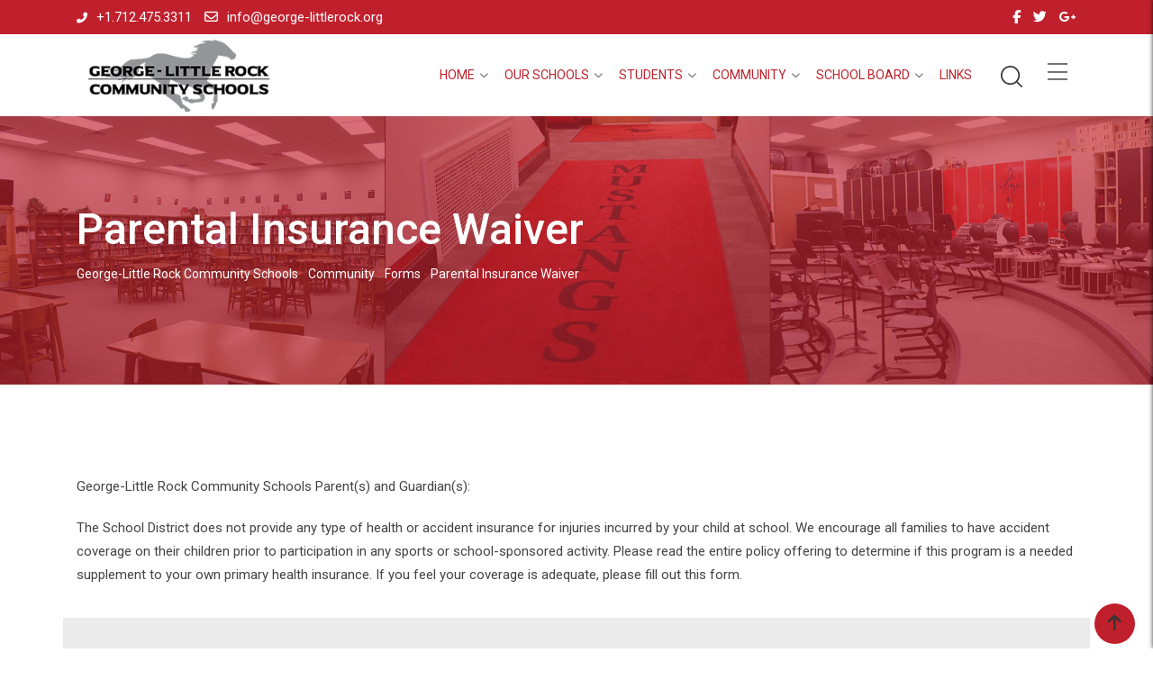

--- FILE ---
content_type: text/html; charset=UTF-8
request_url: https://george-littlerock.org/community/forms/parental-insurance-waiver/
body_size: 29659
content:
    <!doctype html>
<html lang="en-US">
    <head>
        <meta charset="UTF-8">
<script type="text/javascript">
/* <![CDATA[ */
var gform;gform||(document.addEventListener("gform_main_scripts_loaded",function(){gform.scriptsLoaded=!0}),document.addEventListener("gform/theme/scripts_loaded",function(){gform.themeScriptsLoaded=!0}),window.addEventListener("DOMContentLoaded",function(){gform.domLoaded=!0}),gform={domLoaded:!1,scriptsLoaded:!1,themeScriptsLoaded:!1,isFormEditor:()=>"function"==typeof InitializeEditor,callIfLoaded:function(o){return!(!gform.domLoaded||!gform.scriptsLoaded||!gform.themeScriptsLoaded&&!gform.isFormEditor()||(gform.isFormEditor()&&console.warn("The use of gform.initializeOnLoaded() is deprecated in the form editor context and will be removed in Gravity Forms 3.1."),o(),0))},initializeOnLoaded:function(o){gform.callIfLoaded(o)||(document.addEventListener("gform_main_scripts_loaded",()=>{gform.scriptsLoaded=!0,gform.callIfLoaded(o)}),document.addEventListener("gform/theme/scripts_loaded",()=>{gform.themeScriptsLoaded=!0,gform.callIfLoaded(o)}),window.addEventListener("DOMContentLoaded",()=>{gform.domLoaded=!0,gform.callIfLoaded(o)}))},hooks:{action:{},filter:{}},addAction:function(o,r,e,t){gform.addHook("action",o,r,e,t)},addFilter:function(o,r,e,t){gform.addHook("filter",o,r,e,t)},doAction:function(o){gform.doHook("action",o,arguments)},applyFilters:function(o){return gform.doHook("filter",o,arguments)},removeAction:function(o,r){gform.removeHook("action",o,r)},removeFilter:function(o,r,e){gform.removeHook("filter",o,r,e)},addHook:function(o,r,e,t,n){null==gform.hooks[o][r]&&(gform.hooks[o][r]=[]);var d=gform.hooks[o][r];null==n&&(n=r+"_"+d.length),gform.hooks[o][r].push({tag:n,callable:e,priority:t=null==t?10:t})},doHook:function(r,o,e){var t;if(e=Array.prototype.slice.call(e,1),null!=gform.hooks[r][o]&&((o=gform.hooks[r][o]).sort(function(o,r){return o.priority-r.priority}),o.forEach(function(o){"function"!=typeof(t=o.callable)&&(t=window[t]),"action"==r?t.apply(null,e):e[0]=t.apply(null,e)})),"filter"==r)return e[0]},removeHook:function(o,r,t,n){var e;null!=gform.hooks[o][r]&&(e=(e=gform.hooks[o][r]).filter(function(o,r,e){return!!(null!=n&&n!=o.tag||null!=t&&t!=o.priority)}),gform.hooks[o][r]=e)}});
/* ]]> */
</script>

        <meta name="viewport" content="width=device-width, initial-scale=1.0">
        <link rel="profile" href="https://gmpg.org/xfn/11"/>
		<meta name='robots' content='index, follow, max-image-preview:large, max-snippet:-1, max-video-preview:-1' />
<noscript><style>#preloader{display:none;}</style></noscript>
	<!-- This site is optimized with the Yoast SEO plugin v26.6 - https://yoast.com/wordpress/plugins/seo/ -->
	<title>Parental Insurance Waiver - George-Little Rock Community Schools</title>
	<meta name="description" content="We encourage all families to have accident coverage on their children prior to participation in any sports or school-sponsored activity." />
	<link rel="canonical" href="https://george-littlerock.org/community/forms/parental-insurance-waiver/" />
	<meta property="og:locale" content="en_US" />
	<meta property="og:type" content="article" />
	<meta property="og:title" content="Parental Insurance Waiver - George-Little Rock Community Schools" />
	<meta property="og:description" content="We encourage all families to have accident coverage on their children prior to participation in any sports or school-sponsored activity." />
	<meta property="og:url" content="https://george-littlerock.org/community/forms/parental-insurance-waiver/" />
	<meta property="og:site_name" content="George-Little Rock Community Schools" />
	<meta property="article:modified_time" content="2018-09-06T15:04:12+00:00" />
	<meta name="twitter:card" content="summary_large_image" />
	<meta name="twitter:label1" content="Est. reading time" />
	<meta name="twitter:data1" content="4 minutes" />
	<script type="application/ld+json" class="yoast-schema-graph">{"@context":"https://schema.org","@graph":[{"@type":"WebPage","@id":"https://george-littlerock.org/community/forms/parental-insurance-waiver/","url":"https://george-littlerock.org/community/forms/parental-insurance-waiver/","name":"Parental Insurance Waiver - George-Little Rock Community Schools","isPartOf":{"@id":"https://george-littlerock.org/#website"},"datePublished":"2018-08-09T16:45:15+00:00","dateModified":"2018-09-06T15:04:12+00:00","description":"We encourage all families to have accident coverage on their children prior to participation in any sports or school-sponsored activity.","breadcrumb":{"@id":"https://george-littlerock.org/community/forms/parental-insurance-waiver/#breadcrumb"},"inLanguage":"en-US","potentialAction":[{"@type":"ReadAction","target":["https://george-littlerock.org/community/forms/parental-insurance-waiver/"]}]},{"@type":"BreadcrumbList","@id":"https://george-littlerock.org/community/forms/parental-insurance-waiver/#breadcrumb","itemListElement":[{"@type":"ListItem","position":1,"name":"Home","item":"https://george-littlerock.org/"},{"@type":"ListItem","position":2,"name":"Community","item":"https://george-littlerock.org/community/"},{"@type":"ListItem","position":3,"name":"Forms","item":"https://george-littlerock.org/community/forms/"},{"@type":"ListItem","position":4,"name":"Parental Insurance Waiver"}]},{"@type":"WebSite","@id":"https://george-littlerock.org/#website","url":"https://george-littlerock.org/","name":"George-Little Rock Community Schools","description":"The George-Little Rock Community School District (GLR) is based in George and Little Rock, Iowa. George-Little Rock Community Schools are home to the Mustangs and proud of their successful academics, athletics, fine arts programs, and student organizations.","potentialAction":[{"@type":"SearchAction","target":{"@type":"EntryPoint","urlTemplate":"https://george-littlerock.org/?s={search_term_string}"},"query-input":{"@type":"PropertyValueSpecification","valueRequired":true,"valueName":"search_term_string"}}],"inLanguage":"en-US"}]}</script>
	<!-- / Yoast SEO plugin. -->


<link rel='dns-prefetch' href='//www.google.com' />
<link rel='dns-prefetch' href='//fonts.googleapis.com' />
<link rel='preconnect' href='https://fonts.gstatic.com' crossorigin />
<link rel="alternate" type="application/rss+xml" title="George-Little Rock Community Schools &raquo; Feed" href="https://george-littlerock.org/feed/" />
<link rel="alternate" title="oEmbed (JSON)" type="application/json+oembed" href="https://george-littlerock.org/wp-json/oembed/1.0/embed?url=https%3A%2F%2Fgeorge-littlerock.org%2Fcommunity%2Fforms%2Fparental-insurance-waiver%2F" />
<link rel="alternate" title="oEmbed (XML)" type="text/xml+oembed" href="https://george-littlerock.org/wp-json/oembed/1.0/embed?url=https%3A%2F%2Fgeorge-littlerock.org%2Fcommunity%2Fforms%2Fparental-insurance-waiver%2F&#038;format=xml" />
		<!-- This site uses the Google Analytics by MonsterInsights plugin v9.11.1 - Using Analytics tracking - https://www.monsterinsights.com/ -->
		<!-- Note: MonsterInsights is not currently configured on this site. The site owner needs to authenticate with Google Analytics in the MonsterInsights settings panel. -->
					<!-- No tracking code set -->
				<!-- / Google Analytics by MonsterInsights -->
		<style id='wp-img-auto-sizes-contain-inline-css' type='text/css'>
img:is([sizes=auto i],[sizes^="auto," i]){contain-intrinsic-size:3000px 1500px}
/*# sourceURL=wp-img-auto-sizes-contain-inline-css */
</style>
<link rel='stylesheet' id='fbw-css' href='https://george-littlerock.org/wp-content/plugins/flickr-badges-widget/css/widget.css' type='text/css' media='screen' />
<link rel='stylesheet' id='layerslider-css' href='https://george-littlerock.org/wp-content/plugins/LayerSlider/assets/static/layerslider/css/layerslider.css' type='text/css' media='all' />
<link rel='stylesheet' id='ls-user-css' href='https://george-littlerock.org/wp-content/uploads/layerslider.custom.css' type='text/css' media='all' />
<link rel='stylesheet' id='wp-block-library-css' href='https://george-littlerock.org/wp-includes/css/dist/block-library/style.min.css' type='text/css' media='all' />
<style id='global-styles-inline-css' type='text/css'>
:root{--wp--preset--aspect-ratio--square: 1;--wp--preset--aspect-ratio--4-3: 4/3;--wp--preset--aspect-ratio--3-4: 3/4;--wp--preset--aspect-ratio--3-2: 3/2;--wp--preset--aspect-ratio--2-3: 2/3;--wp--preset--aspect-ratio--16-9: 16/9;--wp--preset--aspect-ratio--9-16: 9/16;--wp--preset--color--black: #000000;--wp--preset--color--cyan-bluish-gray: #abb8c3;--wp--preset--color--white: #ffffff;--wp--preset--color--pale-pink: #f78da7;--wp--preset--color--vivid-red: #cf2e2e;--wp--preset--color--luminous-vivid-orange: #ff6900;--wp--preset--color--luminous-vivid-amber: #fcb900;--wp--preset--color--light-green-cyan: #7bdcb5;--wp--preset--color--vivid-green-cyan: #00d084;--wp--preset--color--pale-cyan-blue: #8ed1fc;--wp--preset--color--vivid-cyan-blue: #0693e3;--wp--preset--color--vivid-purple: #9b51e0;--wp--preset--gradient--vivid-cyan-blue-to-vivid-purple: linear-gradient(135deg,rgb(6,147,227) 0%,rgb(155,81,224) 100%);--wp--preset--gradient--light-green-cyan-to-vivid-green-cyan: linear-gradient(135deg,rgb(122,220,180) 0%,rgb(0,208,130) 100%);--wp--preset--gradient--luminous-vivid-amber-to-luminous-vivid-orange: linear-gradient(135deg,rgb(252,185,0) 0%,rgb(255,105,0) 100%);--wp--preset--gradient--luminous-vivid-orange-to-vivid-red: linear-gradient(135deg,rgb(255,105,0) 0%,rgb(207,46,46) 100%);--wp--preset--gradient--very-light-gray-to-cyan-bluish-gray: linear-gradient(135deg,rgb(238,238,238) 0%,rgb(169,184,195) 100%);--wp--preset--gradient--cool-to-warm-spectrum: linear-gradient(135deg,rgb(74,234,220) 0%,rgb(151,120,209) 20%,rgb(207,42,186) 40%,rgb(238,44,130) 60%,rgb(251,105,98) 80%,rgb(254,248,76) 100%);--wp--preset--gradient--blush-light-purple: linear-gradient(135deg,rgb(255,206,236) 0%,rgb(152,150,240) 100%);--wp--preset--gradient--blush-bordeaux: linear-gradient(135deg,rgb(254,205,165) 0%,rgb(254,45,45) 50%,rgb(107,0,62) 100%);--wp--preset--gradient--luminous-dusk: linear-gradient(135deg,rgb(255,203,112) 0%,rgb(199,81,192) 50%,rgb(65,88,208) 100%);--wp--preset--gradient--pale-ocean: linear-gradient(135deg,rgb(255,245,203) 0%,rgb(182,227,212) 50%,rgb(51,167,181) 100%);--wp--preset--gradient--electric-grass: linear-gradient(135deg,rgb(202,248,128) 0%,rgb(113,206,126) 100%);--wp--preset--gradient--midnight: linear-gradient(135deg,rgb(2,3,129) 0%,rgb(40,116,252) 100%);--wp--preset--font-size--small: 13px;--wp--preset--font-size--medium: 20px;--wp--preset--font-size--large: 36px;--wp--preset--font-size--x-large: 42px;--wp--preset--spacing--20: 0.44rem;--wp--preset--spacing--30: 0.67rem;--wp--preset--spacing--40: 1rem;--wp--preset--spacing--50: 1.5rem;--wp--preset--spacing--60: 2.25rem;--wp--preset--spacing--70: 3.38rem;--wp--preset--spacing--80: 5.06rem;--wp--preset--shadow--natural: 6px 6px 9px rgba(0, 0, 0, 0.2);--wp--preset--shadow--deep: 12px 12px 50px rgba(0, 0, 0, 0.4);--wp--preset--shadow--sharp: 6px 6px 0px rgba(0, 0, 0, 0.2);--wp--preset--shadow--outlined: 6px 6px 0px -3px rgb(255, 255, 255), 6px 6px rgb(0, 0, 0);--wp--preset--shadow--crisp: 6px 6px 0px rgb(0, 0, 0);}:where(.is-layout-flex){gap: 0.5em;}:where(.is-layout-grid){gap: 0.5em;}body .is-layout-flex{display: flex;}.is-layout-flex{flex-wrap: wrap;align-items: center;}.is-layout-flex > :is(*, div){margin: 0;}body .is-layout-grid{display: grid;}.is-layout-grid > :is(*, div){margin: 0;}:where(.wp-block-columns.is-layout-flex){gap: 2em;}:where(.wp-block-columns.is-layout-grid){gap: 2em;}:where(.wp-block-post-template.is-layout-flex){gap: 1.25em;}:where(.wp-block-post-template.is-layout-grid){gap: 1.25em;}.has-black-color{color: var(--wp--preset--color--black) !important;}.has-cyan-bluish-gray-color{color: var(--wp--preset--color--cyan-bluish-gray) !important;}.has-white-color{color: var(--wp--preset--color--white) !important;}.has-pale-pink-color{color: var(--wp--preset--color--pale-pink) !important;}.has-vivid-red-color{color: var(--wp--preset--color--vivid-red) !important;}.has-luminous-vivid-orange-color{color: var(--wp--preset--color--luminous-vivid-orange) !important;}.has-luminous-vivid-amber-color{color: var(--wp--preset--color--luminous-vivid-amber) !important;}.has-light-green-cyan-color{color: var(--wp--preset--color--light-green-cyan) !important;}.has-vivid-green-cyan-color{color: var(--wp--preset--color--vivid-green-cyan) !important;}.has-pale-cyan-blue-color{color: var(--wp--preset--color--pale-cyan-blue) !important;}.has-vivid-cyan-blue-color{color: var(--wp--preset--color--vivid-cyan-blue) !important;}.has-vivid-purple-color{color: var(--wp--preset--color--vivid-purple) !important;}.has-black-background-color{background-color: var(--wp--preset--color--black) !important;}.has-cyan-bluish-gray-background-color{background-color: var(--wp--preset--color--cyan-bluish-gray) !important;}.has-white-background-color{background-color: var(--wp--preset--color--white) !important;}.has-pale-pink-background-color{background-color: var(--wp--preset--color--pale-pink) !important;}.has-vivid-red-background-color{background-color: var(--wp--preset--color--vivid-red) !important;}.has-luminous-vivid-orange-background-color{background-color: var(--wp--preset--color--luminous-vivid-orange) !important;}.has-luminous-vivid-amber-background-color{background-color: var(--wp--preset--color--luminous-vivid-amber) !important;}.has-light-green-cyan-background-color{background-color: var(--wp--preset--color--light-green-cyan) !important;}.has-vivid-green-cyan-background-color{background-color: var(--wp--preset--color--vivid-green-cyan) !important;}.has-pale-cyan-blue-background-color{background-color: var(--wp--preset--color--pale-cyan-blue) !important;}.has-vivid-cyan-blue-background-color{background-color: var(--wp--preset--color--vivid-cyan-blue) !important;}.has-vivid-purple-background-color{background-color: var(--wp--preset--color--vivid-purple) !important;}.has-black-border-color{border-color: var(--wp--preset--color--black) !important;}.has-cyan-bluish-gray-border-color{border-color: var(--wp--preset--color--cyan-bluish-gray) !important;}.has-white-border-color{border-color: var(--wp--preset--color--white) !important;}.has-pale-pink-border-color{border-color: var(--wp--preset--color--pale-pink) !important;}.has-vivid-red-border-color{border-color: var(--wp--preset--color--vivid-red) !important;}.has-luminous-vivid-orange-border-color{border-color: var(--wp--preset--color--luminous-vivid-orange) !important;}.has-luminous-vivid-amber-border-color{border-color: var(--wp--preset--color--luminous-vivid-amber) !important;}.has-light-green-cyan-border-color{border-color: var(--wp--preset--color--light-green-cyan) !important;}.has-vivid-green-cyan-border-color{border-color: var(--wp--preset--color--vivid-green-cyan) !important;}.has-pale-cyan-blue-border-color{border-color: var(--wp--preset--color--pale-cyan-blue) !important;}.has-vivid-cyan-blue-border-color{border-color: var(--wp--preset--color--vivid-cyan-blue) !important;}.has-vivid-purple-border-color{border-color: var(--wp--preset--color--vivid-purple) !important;}.has-vivid-cyan-blue-to-vivid-purple-gradient-background{background: var(--wp--preset--gradient--vivid-cyan-blue-to-vivid-purple) !important;}.has-light-green-cyan-to-vivid-green-cyan-gradient-background{background: var(--wp--preset--gradient--light-green-cyan-to-vivid-green-cyan) !important;}.has-luminous-vivid-amber-to-luminous-vivid-orange-gradient-background{background: var(--wp--preset--gradient--luminous-vivid-amber-to-luminous-vivid-orange) !important;}.has-luminous-vivid-orange-to-vivid-red-gradient-background{background: var(--wp--preset--gradient--luminous-vivid-orange-to-vivid-red) !important;}.has-very-light-gray-to-cyan-bluish-gray-gradient-background{background: var(--wp--preset--gradient--very-light-gray-to-cyan-bluish-gray) !important;}.has-cool-to-warm-spectrum-gradient-background{background: var(--wp--preset--gradient--cool-to-warm-spectrum) !important;}.has-blush-light-purple-gradient-background{background: var(--wp--preset--gradient--blush-light-purple) !important;}.has-blush-bordeaux-gradient-background{background: var(--wp--preset--gradient--blush-bordeaux) !important;}.has-luminous-dusk-gradient-background{background: var(--wp--preset--gradient--luminous-dusk) !important;}.has-pale-ocean-gradient-background{background: var(--wp--preset--gradient--pale-ocean) !important;}.has-electric-grass-gradient-background{background: var(--wp--preset--gradient--electric-grass) !important;}.has-midnight-gradient-background{background: var(--wp--preset--gradient--midnight) !important;}.has-small-font-size{font-size: var(--wp--preset--font-size--small) !important;}.has-medium-font-size{font-size: var(--wp--preset--font-size--medium) !important;}.has-large-font-size{font-size: var(--wp--preset--font-size--large) !important;}.has-x-large-font-size{font-size: var(--wp--preset--font-size--x-large) !important;}
/*# sourceURL=global-styles-inline-css */
</style>

<style id='classic-theme-styles-inline-css' type='text/css'>
/*! This file is auto-generated */
.wp-block-button__link{color:#fff;background-color:#32373c;border-radius:9999px;box-shadow:none;text-decoration:none;padding:calc(.667em + 2px) calc(1.333em + 2px);font-size:1.125em}.wp-block-file__button{background:#32373c;color:#fff;text-decoration:none}
/*# sourceURL=/wp-includes/css/classic-themes.min.css */
</style>
<link rel='stylesheet' id='contact-form-7-css' href='https://george-littlerock.org/wp-content/plugins/contact-form-7/includes/css/styles.css' type='text/css' media='all' />
<link rel='stylesheet' id='theme-my-login-css' href='https://george-littlerock.org/wp-content/plugins/theme-my-login/assets/styles/theme-my-login.min.css' type='text/css' media='all' />
<link rel='stylesheet' id='js_composer_front-css' href='https://george-littlerock.org/wp-content/plugins/js_composer/assets/css/js_composer.min.css' type='text/css' media='all' />
<link rel='stylesheet' id='gforms_reset_css-css' href='https://george-littlerock.org/wp-content/plugins/gravityforms/legacy/css/formreset.min.css' type='text/css' media='all' />
<link rel='stylesheet' id='gforms_datepicker_css-css' href='https://george-littlerock.org/wp-content/plugins/gravityforms/legacy/css/datepicker.min.css' type='text/css' media='all' />
<link rel='stylesheet' id='gforms_formsmain_css-css' href='https://george-littlerock.org/wp-content/plugins/gravityforms/legacy/css/formsmain.min.css' type='text/css' media='all' />
<link rel='stylesheet' id='gforms_ready_class_css-css' href='https://george-littlerock.org/wp-content/plugins/gravityforms/legacy/css/readyclass.min.css' type='text/css' media='all' />
<link rel='stylesheet' id='gforms_browsers_css-css' href='https://george-littlerock.org/wp-content/plugins/gravityforms/legacy/css/browsers.min.css' type='text/css' media='all' />
<link rel='stylesheet' id='gform_signature_foundation-css' href='https://george-littlerock.org/wp-content/plugins/gravityformssignature/assets/css/dist/theme.min.css' type='text/css' media='all' />
<link rel='stylesheet' id='eikra-gfonts-css' href='//fonts.googleapis.com/css?family=Roboto%3A400%2C400i%2C500%2C500i%2C700%2C700i%26subset%3Dlatin%2Clatin-ext&#038;ver=4.4.19' type='text/css' media='all' />
<link rel='stylesheet' id='bootstrap-css' href='https://george-littlerock.org/wp-content/themes/eikra/assets/css/bootstrap.min.css' type='text/css' media='all' />
<link rel='stylesheet' id='font-awesome-css' href='https://george-littlerock.org/wp-content/themes/eikra/assets/css/font-awesome.min.css' type='text/css' media='all' />
<link rel='stylesheet' id='eikra-default-css' href='https://george-littlerock.org/wp-content/themes/eikra/assets/css/default.css' type='text/css' media='all' />
<link rel='stylesheet' id='eikra-style-css' href='https://george-littlerock.org/wp-content/themes/eikra/assets/css/style.css' type='text/css' media='all' />
<style id='eikra-style-inline-css' type='text/css'>
    .entry-banner {
	        background: url(https://george-littlerock.org/wp-content/uploads/2018/09/headerimage6.jpg) no-repeat scroll center center / cover;
	    }
    .content-area {
    padding-top: 100px;
    padding-bottom: 100px;
    }
	
/*# sourceURL=eikra-style-inline-css */
</style>
<link rel='stylesheet' id='eikra-vc-css' href='https://george-littlerock.org/wp-content/themes/eikra/assets/css/vc.css' type='text/css' media='all' />
<link rel='stylesheet' id='child-style-css' href='https://george-littlerock.org/wp-content/themes/eikra-child/style.css' type='text/css' media='all' />
<link rel="preload" as="style" href="https://fonts.googleapis.com/css?family=Roboto:400,500&#038;display=swap&#038;ver=1760717421" /><link rel="stylesheet" href="https://fonts.googleapis.com/css?family=Roboto:400,500&#038;display=swap&#038;ver=1760717421" media="print" onload="this.media='all'"><noscript><link rel="stylesheet" href="https://fonts.googleapis.com/css?family=Roboto:400,500&#038;display=swap&#038;ver=1760717421" /></noscript><link rel='stylesheet' id='eikra-learnpress-css' href='https://george-littlerock.org/wp-content/themes/eikra/assets/css/learnpress.css' type='text/css' media='all' />
<style id='eikra-learnpress-inline-css' type='text/css'>
@media all and (max-width: 767px) {	html #wpadminbar {position: fixed;} }
/*# sourceURL=eikra-learnpress-inline-css */
</style>
<style id='eikra-dynamic-inline-css' type='text/css'>
 body, gtnbg_root, p { font-family: Roboto, sans-serif;; font-size: 15px; line-height: 26px; font-weight : 400; font-style: normal; } h1 { font-family: Roboto; font-size: 40px; line-height: 44px; font-weight : 500; font-style: normal; } h2 { font-family: Roboto, sans-serif;; font-size: 28px; line-height: 31px; font-weight : 500; font-style: normal; } h3 { font-family: Roboto, sans-serif;; font-size: 20px; line-height: 26px; font-weight : 500; font-style: normal; } h4 { font-family: Roboto, sans-serif;; font-size: 16px; line-height: 18px; font-weight : 500; font-style: normal; } h5 { font-family: Roboto, sans-serif;; font-size: 14px; line-height: 16px; font-weight : 500; font-style: normal; } h6 { font-family: Roboto, sans-serif;; font-size: 12px; line-height: 14px; font-weight : 500; font-style: normal; } a,a:link,a:visited { color: #373435; } a:hover, a:focus, a:active { color: #c0202c; } .wp-block-quote::before { background-color: #373435; } .wp-block-pullquote {   border-color: #373435; } :root{ --rt-primary-color: #373435; --rt-secondary-color: #c0202c; --rt-primary-rgb: 55, 52, 53; --rt-secondary-rgb: 192, 32, 44; } .primary-color { color: #373435; } .secondery-color { color: #c0202c; } .primary-bgcolor { background-color: #373435; } .secondery-bgcolor { background-color: #c0202c; } #tophead { background-color: #c0202c; } #tophead, #tophead a, #tophead .tophead-social li a, #tophead .tophead-social li a:hover { color: #ffffff; } #tophead .tophead-contact i[class^="fa"], #tophead .tophead-address i[class^="fa"] { color: #ffffff; } .trheader #tophead, .trheader #tophead a, .trheader #tophead .tophead-social li a, .trheader #tophead .tophead-social li a:hover { color: #d0d6dd; } .topbar-style-4 #tophead a.topbar-btn { background-color: #c0202c; border-color: #c0202c; color: #373435; } .topbar-style-5 #tophead .widget ul li i { color: #ffffff; }  .site-header .main-navigation ul li a { font-family: Roboto, sans-serif; font-size : 15px; font-weight : 400; line-height : 24px; color: #c0202c; text-transform : uppercase; font-style: normal; } .site-header .main-navigation ul.menu > li > a:hover, .site-header .main-navigation ul.menu > li.current-menu-item > a, .site-header .main-navigation ul.menu > li.current > a { color: #373435; } .site-header .main-navigation ul li a.active { color: #373435 !important; } .trheader #masthead .main-navigation ul.menu > li > a, .trheader #masthead .main-navigation ul.menu > li > a:hover, .trheader #masthead .main-navigation ul.menu > li.current-menu-item > a, .trheader #masthead .main-navigation ul.menu > li.current > a, .trheader #masthead .search-box .search-button i, .trheader #masthead .header-icon-seperator, .trheader #masthead .header-icon-area .cart-icon-area > a, .trheader #masthead .additional-menu-area a.side-menu-trigger { color: #ffffff; } .site-header .main-navigation ul li ul li { background-color: #c0202c; } .site-header .main-navigation ul li ul li:hover { background-color: #c0202c; } .site-header .main-navigation ul li ul li a { font-family: Roboto, sans-serif; font-size : 14px; font-weight : 400; line-height : 21px; color: #ffffff; text-transform : uppercase; font-style: normal; } .site-header .main-navigation ul li ul li:hover > a { color: #373435; } #sticky-header-wrapper .site-header { border-color: #373435} .site-header .main-navigation ul li.mega-menu > ul.sub-menu { background-color: #c0202c} .site-header .main-navigation ul li.mega-menu ul.sub-menu li a { color: #ffffff} .site-header .main-navigation ul li.mega-menu ul.sub-menu li a:hover { background-color: #c0202c; color: #373435; } .mean-container a.meanmenu-reveal, .mean-container .mean-nav ul li a.mean-expand { color: #373435; } .mean-container a.meanmenu-reveal span { background-color: #373435; } .mean-container .mean-bar { border-color: #373435; } .mean-container .mean-nav ul li a { font-family: Roboto, sans-serif; font-size : 14px; font-weight : 400; line-height : 21px; color: #c0202c; text-transform : uppercase; font-style: normal; } .mean-container .mean-nav ul li a:hover, .mean-container .mean-nav > ul > li.current-menu-item > a { color: #373435; } body .mean-container .mean-nav ul li.mean-append-area .rtin-append-inner a.header-menu-btn { background-color: #c0202c; border-color: #c0202c; color: #373435; } .header-icon-area .cart-icon-area .cart-icon-num { background-color: #373435; } .mean-container .mean-bar .cart-icon-num { background-color: #373435; } .site-header .search-box .search-text { border-color: #373435; } .header-style-3 .header-social li a:hover, .header-style-3.trheader .header-social li a:hover { color: #373435; } .header-style-3.trheader .header-contact li a, .header-style-3.trheader .header-social li a { color: #ffffff; } .header-style-4 .header-social li a:hover { color: #373435; } .header-style-4.trheader .header-contact li a, .header-style-4.trheader .header-social li a { color: #ffffff; } .header-style-5 .header-menu-btn { background-color: #373435; } .trheader.header-style-5 .header-menu-btn { color: #ffffff; } .header-style-6 .site-header, .header-style-6 #sticky-header-wrapper .site-header { background-color: #373435; } .header-style-6 .site-header a.header-menu-btn { background-color: #c0202c; border-color: #c0202c; color: #373435; } .header-style-6 .site-header .main-navigation ul.menu > li > a { color: #ffffff; } .header-style-7 .header-social a:hover { color: #373435; } .header-style-7 a.header-menu-btn { background-color: #c0202c; } .header-style-7.trheader .header-social li a:hover { color: #c0202c; } .entry-banner .entry-banner-content h1 { color: #ffffff; } .breadcrumb-area .entry-breadcrumb span a, .breadcrumb-area .entry-breadcrumb span a span { color: #c0202c; } .breadcrumb-area .entry-breadcrumb span a:hover, .breadcrumb-area .entry-breadcrumb span a:hover span { color: #373435; } .breadcrumb-area .entry-breadcrumb { color: #373435; } .breadcrumb-area .entry-breadcrumb > span { color: #c0202c; } #preloader { background-color: #373435; } .scrollToTop { background-color: #c0202c; } .footer-top-area { background-color: #373435; } .footer-top-area .widget > h3 { color: #ffffff; } .mc4wp-form-fields input[type="email"], .footer-top-area, .footer-top-area .widget { color: #f5f5f5; } .widget.widget_rdtheme_info ul li a, .footer-top-area a:link, .footer-top-area a:visited, .footer-top-area widget_nav_menu ul.menu li:before { color: #ffffff; } .footer-top-area .widget a:hover, .footer-top-area .widget a:active { color: #d0d6dd; } .footer-top-area .search-form input.search-submit { color: #373435; } .footer-top-area .widget_nav_menu ul.menu li:before { color: #c0202c; } .footer-bottom-area { background-color: #c0202c; color: #ffffff; } .search-form input.search-submit { background-color: #373435; border-color: #373435; } .search-form input.search-submit a:hover { color: #373435; } .widget ul li a:hover { color: #c0202c; } .sidebar-widget-area .widget > h3 { color: #373435; } .sidebar-widget-area .widget > h3:after { background-color: #c0202c; } .sidebar-widget-area .widget_tag_cloud a { color: #373435; } .sidebar-widget-area .widget_tag_cloud a:hover { background-color: #373435; } .widget.widget_rdtheme_about ul li a:hover { background-color: #c0202c; border-color: #c0202c; color: #373435; } .widget.widget_rdtheme_info ul li i { color: #c0202c; } .pagination-area ul li a, .learn-press-pagination ul li a { background-color: #373435 !important; } .pagination-area ul li.active a, .pagination-area ul li a:hover, .pagination-area ul li span.current, .pagination-area ul li .current, .learn-press-pagination ul li.active a, .learn-press-pagination ul li a:hover, .learn-press-pagination ul li span.current, .learn-press-pagination ul li .current { background-color: #c0202c !important; } .error-page-area { background-color: #373435; } .error-page-area .error-page h3 { color: #ffffff; } .error-page-area .error-page p { color: #d0d6dd; } body .rdtheme-button-1, body .rdtheme-button-1:link { color: #373435; } body .rdtheme-button-1:hover { background-color: #373435; } body a.rdtheme-button-2, body .rdtheme-button-2 { background-color: #373435; } body a.rdtheme-button-2:hover, body .rdtheme-button-2:hover { color: #373435; background-color: #c0202c; } body a.rdtheme-button-3, body .rdtheme-button-3 { background-color: #373435; } body a.rdtheme-button-3:hover, body .rdtheme-button-4:hover { color: #373435; background-color: #c0202c; } .comments-area h3.comment-title { color: #373435; } .comments-area h3.comment-title:after { background-color: #c0202c; } .comments-area .main-comments .comment-meta .comment-author-name, .comments-area .main-comments .comment-meta .comment-author-name a { color: #373435; } .comments-area .main-comments .reply-area a { background-color: #373435; } .comments-area .main-comments .reply-area a:hover { background-color: #c0202c; } #respond .comment-reply-title { color: #373435; } #respond .comment-reply-title:after { background-color: #c0202c; } #respond form .btn-send { background-color: #373435; } #respond form .btn-send:hover { background-color: #c0202c; } .entry-header h2.entry-title a, .entry-header .entry-meta ul li a:hover, .entry-footer .tags a:hover, .event-single .event-meta li, .event-single ul li span i, .event-single .event-info h3, .event-single .event-social h3 { color: #373435; } button, input[type="button"], input[type="reset"], input[type="submit"], .entry-header .entry-thumbnail-area .post-date li:nth-child(odd), .event-single .event-thumbnail-area #event-countdown .event-countdown-each:nth-child(odd), .event-single .event-social ul li a, .instructor-single .rtin-content ul.rtin-social li a:hover { background-color: #373435; } .entry-header h2.entry-title a:hover, .entry-header h2.entry-title a:hover, .entry-header .entry-meta ul li i, .event-single .event-meta li i { color: #c0202c; } .bar1::after, .bar2::after, .hvr-bounce-to-right:before, .hvr-bounce-to-bottom:before, .entry-header .entry-thumbnail-area .post-date li:nth-child(even), .event-single .event-thumbnail-area #event-countdown .event-countdown-each:nth-child(even), .event-single .event-social ul li a:hover { background-color: #c0202c; } .ls-bar-timer { background-color: #c0202c; border-bottom-color: #c0202c; } .instructor-single .rtin-content ul.rtin-social li a:hover { border-color: #373435; } .list-style-1 li { color: #373435; } .list-style-1 li::before { color: #c0202c; } .woocommerce .widget_price_filter .ui-slider .ui-slider-range, .woocommerce .widget_price_filter .ui-slider .ui-slider-handle, .rt-woo-nav .owl-custom-nav-title::after, .rt-woo-nav .owl-custom-nav .owl-prev:hover, .rt-woo-nav .owl-custom-nav .owl-next:hover, .woocommerce ul.products li.product .onsale, .woocommerce span.onsale, .woocommerce a.added_to_cart, .woocommerce div.product form.cart .button, .woocommerce #respond input#submit, .woocommerce a.button, .woocommerce button.button, .woocommerce input.button, p.demo_store, .woocommerce #respond input#submit.disabled:hover, .woocommerce #respond input#submit:disabled:hover, .woocommerce #respond input#submit[disabled]:disabled:hover, .woocommerce a.button.disabled:hover, .woocommerce a.button:disabled:hover, .woocommerce a.button[disabled]:disabled:hover, .woocommerce button.button.disabled:hover, .woocommerce button.button:disabled:hover, .woocommerce button.button[disabled]:disabled:hover, .woocommerce input.button.disabled:hover, .woocommerce input.button:disabled:hover, .woocommerce input.button[disabled]:disabled:hover, .woocommerce #respond input#submit.alt, .woocommerce a.button.alt, .woocommerce button.button.alt, .woocommerce input.button.alt { background-color: #373435; } .product-grid-view .view-mode ul li.grid-view-nav a, .product-list-view .view-mode ul li.list-view-nav a, .woocommerce ul.products li.product h3 a:hover, .woocommerce ul.products li.product .price, .woocommerce div.product p.price, .woocommerce div.product span.price, .woocommerce div.product .product-meta a:hover, .woocommerce div.product .woocommerce-tabs ul.tabs li.active a, .woocommerce a.woocommerce-review-link:hover, .woocommerce-message::before, .woocommerce-info::before { color: #373435; } .woocommerce-message, .woocommerce-info { border-color: #373435; } .woocommerce .product-thumb-area .overlay { background-color: rgba(55, 52, 53, 0.8); } .woocommerce .product-thumb-area .product-info ul li a { border-color: #c0202c; } .woocommerce .product-thumb-area .product-info ul li a:hover { color: #373435; background-color: #c0202c; } .contact-us-form .wpcf7-submit:hover { background-color: #c0202c; } .contact-form-2 h3, .contact-form-2 input[type="submit"]:hover { background-color: #c0202c; } .rt-vc-pagination .pagination-area ul li a, .rt-vc-pagination .pagination-area ul li span {   background-color: #373435; } .rt-vc-pagination .pagination-area ul li.active a, .rt-vc-pagination .pagination-area ul li a:hover, .rt-vc-pagination .pagination-area ul li .current {   background-color: #c0202c; } body .entry-content .rdtheme-button-5, body .rdtheme-button-5 {   border-color: #c0202c; } body .entry-content .rdtheme-button-5:hover, body .rdtheme-button-5:hover{   background-color: #c0202c;   color: #373435; } body .entry-content .rdtheme-button-6, body .rdtheme-button-6 { background-color: #373435; } body .entry-content .rdtheme-button-6:hover, body .rdtheme-button-6:hover {   background-color: #c0202c;   color: #373435; } body .rdtheme-button-7, body a.rdtheme-button-7 {   background-color: #373435; } body .rdtheme-button-7:hover, body a.rdtheme-button-7:hover {   color: #373435;   background-color: #c0202c; } .entry-content .isotop-btn a:hover, .entry-content .isotop-btn .current {   border-color: #373435 !important;   background-color: #373435 !important; } .rt-owl-nav-1 .section-title .owl-custom-nav-title {   color: #373435; } .rt-owl-nav-1 .section-title .owl-custom-nav .owl-prev, .rt-owl-nav-1 .section-title .owl-custom-nav .owl-next {   background-color: #c0202c; } .rt-owl-nav-1 .section-title .owl-custom-nav .owl-prev:hover, .rt-owl-nav-1 .section-title .owl-custom-nav .owl-next:hover {   background-color: #373435; } .rt-vc-title-left {   color: #373435; } .rt-vc-title h2 {   color: #373435; } .rt-info-box .media-heading, .rt-info-box .media-heading a, .rt-info-box.layout2 i, .rt-info-box.layout3 i, .rt-info-box.layout4:hover .rtin-icon i { color: #373435; } .rt-info-box .media-heading a:hover, .rt-info-box.layout2:hover i, .rt-info-box.layout5 .rtin-icon i, .rt-info-box.layout5:hover .media-heading, .rt-info-box.layout6:hover .media-heading a { color: #c0202c; } .rt-info-box.layout4::before, .rt-info-box.layout4:hover { background-color: #373435; } .rt-info-box.layout5 { background-color: rgba( 55, 52, 53, 0.8 ); } .rt-info-box.layout3:hover i, .rt-info-box.layout4 .rtin-icon i {   background-color: #c0202c; } .rt-vc-infobox-6 .rtin-item .rtin-left .rtin-icon i {   color: #c0202c; } .rt-vc-imagetext-2 .rtin-img:before {   background-color: rgba(55, 52, 53, 0.6); } .rt-vc-imagetext-2 .rtin-img a {   border-color: #c0202c; } .rt-vc-imagetext-2 .rtin-title a:hover {   color: #373435; } .rt-vc-text-title .rtin-title { color: #373435; } .rt-vc-text-title.style2 .rtin-title::after { background-color: #c0202c; } .rt-vc-text-title.style3 .rtin-btn a {   background-color: #c0202c; } .rt-vc-text-title.style4 .rtin-btn a {   border-color: #c0202c; } .rt-vc-text-title.style4 .rtin-btn a:hover {   background-color: #c0202c; } .rt-vc-text-button .rtin-btn a {   background-color: #c0202c; } .rt-vc-cta .rtin-right {   background-color: #373435; } .rt-vc-cta .rtin-right .rtin-btn {   background-color: #c0202c;   border-color: #c0202c;   color: #373435; } .rt-vc-cta.style2 .rtin-right {   background-color: #c0202c; } .rt-vc-cta.style2 .rtin-right .rtin-btn {   background-color: #373435;   border-color: #373435; } .rt-vc-cta.style2 .rtin-right .rtin-btn:hover {   color: #373435; } .rt-vc-posts .rtin-item .media-list .rtin-content-area h3 a {   color: #373435; } .rt-vc-posts .rtin-item .media-list .rtin-content-area h3 a:hover {   color: #c0202c; } .rt-vc-posts .rtin-item .media-list .rtin-content-area .rtin-date {   color: #c0202c; } .rt-vc-posts-2 {   background-color: #373435; } .rt-vc-posts-2 .rtin-item .rtin-date {   color: #c0202c; } .rt-vc-posts-2 .rtin-btn:hover {   color: #c0202c; } .rt-vc-posts-2 .rtin-btn i {   color: #c0202c; } .rt-vc-posts-2 .rtin-item .rtin-title a:hover {   color: #c0202c; } .rt-vc-research-1 .rtin-item .rtin-title::after, .rt-vc-research-2 .rtin-item .rtin-title::after, .rt-vc-research-3 .rtin-item .rtin-holder .rtin-title a:hover {   background-color: #c0202c; } .rt-vc-research-1 .rtin-item .rtin-title a, .rt-vc-research-2 .rtin-item .rtin-title a, .rt-vc-research-3 .rtin-item .rtin-holder .rtin-title a:hover, .rt-vc-research-3 .rtin-item .rtin-holder .rtin-title a:hover i {   color: #373435; } .rt-vc-research-1 .rtin-item .rtin-title a:hover, .rt-vc-research-2 .rtin-item .rtin-title a:hover, .rt-vc-research-3 .rtin-item .rtin-holder .rtin-title a i {   color: #c0202c; } .rt-vc-research-3 .rtin-item .rtin-holder .rtin-title a {   background-color: #373435; } .rt-vc-event .rtin-item .rtin-calender-holder .rtin-calender {   background-color:#c0202c; } .rt-vc-event .rtin-item .rtin-calender-holder .rtin-calender:before, .rt-vc-event .rtin-item .rtin-calender-holder .rtin-calender:after, .rt-vc-event .rtin-item .rtin-calender-holder .rtin-calender h3, .rt-vc-event .rtin-item .rtin-calender-holder .rtin-calender h3 p, .rt-vc-event .rtin-item .rtin-calender-holder .rtin-calender h3 span, .rt-vc-event .rtin-item .rtin-right h3 a, .rt-vc-event .rtin-item .rtin-right ul li, .rt-vc-event .rtin-btn a:hover {   color: #373435; } .rt-vc-event .rtin-item .rtin-right h3 a:hover {   color: #c0202c; } .rt-vc-event-box .rtin-item .rtin-meta i {   color: #c0202c; } .rt-vc-event-box .rtin-item .rtin-btn a {   background-color: #c0202c;   border-color: #c0202c; } .rt-vc-counter .rtin-left .rtin-counter {   border-bottom-color: #c0202c; } .rt-vc-counter .rtin-right .rtin-title {   color: #373435; } .rt-vc-testimonial .rt-item .rt-item-content-holder .rt-item-title {   color: #373435; } .rt-vc-testimonial .owl-theme .owl-dots .owl-dot.active span {   background-color: #373435; } .rt-vc-testimonial-2 .rtin-item .rtin-item-designation {   color:#c0202c; } .rt-vc-testimonial-2 .owl-theme .owl-dots .owl-dot:hover span, .rt-vc-testimonial-2 .owl-theme .owl-dots .owl-dot.active span {   background-color: #c0202c;   border-color: #c0202c; } .rt-vc-testimonial-3 .rtin-item .rtin-content-area .rtin-title {   color: #373435; } .rt-countdown .rt-date .rt-countdown-section-2 {   border-color: #c0202c; } .rt-event-countdown .rt-content h2, .rt-event-countdown .rt-content h3, .rt-event-countdown .rt-date .rt-countdown-section .rt-countdown-text .rtin-count, .rt-event-countdown .rt-date .rt-countdown-section .rt-countdown-text .rtin-text { color: #373435; } .rt-event-countdown .rt-date .rt-countdown-section .countdown-colon, .rt-event-countdown.rt-dark .rt-date .rt-countdown-section .rt-countdown-text .rtin-count { color: #c0202c; } .rt-price-table-box1 span {   color: #373435; } .rt-price-table-box1 .rtin-price {   background-color: #373435; } .rt-price-table-box1 .rtin-btn {   background-color: #c0202c;   border-color: #c0202c;   color: #373435; } .rt-price-table-box1:hover {   background-color: #373435; } .rt-price-table-box1:hover .rtin-price {   background-color: #c0202c; } .rt-pricing-box2 .rtin-title, .rt-pricing-box2 ul li {   color: #373435; } .rt-pricing-box2 .rtin-price {   color: #c0202c; } .rt-price-table-box3 .rtin-title, .rt-price-table-box3 .rtin-price {   color: #373435; } .rt-price-table-box3 .rtin-btn {   background-color: #c0202c; } .rt-price-table-box3.rtin-featured, .rt-price-table-box3:hover {   background-color: #373435; } .rt-gallery-1 .rt-gallery-wrapper .rt-gallery-box:before {   background-color: rgba( 192, 32, 44, 0.8 ); } .rt-gallery-1 .rt-gallery-wrapper .rt-gallery-box .rt-gallery-content a {   background-color: #373435; } .rt-vc-video .rtin-item .rtin-btn {   color: #c0202c; } .rt-vc-video .rtin-item .rtin-btn:hover {   border-color: #c0202c; } .rt-vc-video.rt-light .rtin-item .rtin-title {   color: #373435; } .rt-vc-video.rt-light .rtin-item .rtin-btn {   color: #373435;   border-color: #c0202c; } .rt-vc-contact-1 ul.rtin-item > li > i {   color: #373435; } .rt-vc-contact-1 ul.rtin-item > li .contact-social li a {   color: #373435;   border-color: #373435; } .rt-vc-contact-1 ul.rtin-item > li .contact-social li a:hover {   background-color: #373435; } .rt-vc-contact-2 ul.rtin-item > li {   color: #373435; } .rt-vc-contact-2 ul.rtin-item > li > i {   color: #c0202c; } .rt-vc-contact-2 ul.rtin-item > li.rtin-social-wrap .rtin-social li a {   background-color: #c0202c; } .rt-vc-contact-2 ul.rtin-item > li.rtin-social-wrap .rtin-social li a:hover {   background-color: #373435; } .rt-vc-instructor-1 .rtin-item .rtin-content .rtin-title a {   color: #373435; } .rt-vc-instructor-1 .rtin-item .rtin-content .rtin-title a:hover {   color: #c0202c; } .rt-vc-instructor-1 .rtin-item .rtin-content .rtin-social li a {   background-color: #c0202c; } .rt-vc-instructor-1 .rtin-item .rtin-content .rtin-social li a:hover {   background-color: #373435; } .rt-vc-instructor-2 .rtin-item .rtin-content .rtin-title a, .rt-vc-instructor-2 .rtin-item .rtin-content .rtin-social li a {   color: #c0202c; } .rt-vc-instructor-2 .rtin-item .rtin-content .rtin-social li a:hover {   border-color: #c0202c;   background-color: #c0202c; } .rt-vc-instructor-2 .rtin-item:before {   background: linear-gradient(to bottom, rgba(125, 185, 232, 0) 55%, #373435); } .rt-vc-instructor-2 .rtin-item:hover:after {   background-color: rgba( 55, 52, 53 , 0.7 ); } .rt-vc-instructor-3 .rtin-item .rtin-meta span {   color: #c0202c; } .rt-vc-instructor-3 .rtin-btn a {   color: #373435;   border-color: #373435; } .rt-vc-instructor-3 .rtin-btn a:hover {   background-color: #373435; } .rt-vc-instructor-4 .rtin-item .rtin-content:after {   background-color: #c0202c; } .rt-vc-instructor-5 .rtin-item {   background-color: #c0202c; } .rt-vc-instructor-5 .rtin-item .rtin-content .rtin-social li a:hover {   background-color: #373435; } .rt-vc-course-search .form-group .input-group .input-group-addon.rtin-submit-btn-wrap .rtin-submit-btn {   background-color: #c0202c; } .rt-vc-course-slider.style-4.rt-owl-nav-1 .section-title .owl-custom-nav .owl-prev:hover, .rt-vc-course-slider.style-4.rt-owl-nav-1 .section-title .owl-custom-nav .owl-next:hover {   background-color: #c0202c; } .rt-vc-course-featured .rtin-sec-title {   color: #373435; } .rt-vc-course-featured .rt-course-box .rtin-thumbnail::before {   background-color: rgba( 192, 32, 44 , 0.8 ); } .rt-vc-course-featured .rt-course-box .rtin-thumbnail a {   background-color: #373435;   border-color: #373435; } .rt-vc-course-isotope.style-2 .isotop-btn a {   border-color: #373435; } .rt-vc-course-isotope.style-2 .rtin-btn a {   color: #373435;   border-color: #373435; } .rt-vc-course-isotope.style-2 .rtin-btn a:hover {   background-color: #373435; } .wpb_gallery .wpb_flexslider .flex-direction-nav a {   background-color: #c0202c; } .wpb-js-composer .vc_tta.vc_tta-o-no-fill .vc_tta-panels .vc_tta-panel-body {  background-color: #373435 !important; } .wpb-js-composer .vc_tta-style-classic .vc_tta-panel .vc_tta-panel-title > a, .wpb-js-composer .vc_tta-style-classic .vc_tta-panel.vc_active .vc_tta-panel-title > a {  color: #373435 !important; } .wpb-js-composer .vc_tta-style-classic .vc_tta-controls-icon:after, .wpb-js-composer .vc_tta-style-classic .vc_tta-controls-icon:before {  border-color: #373435 !important; } .wpb-js-composer .vc_tta-container .vc_tta-panel span.faq-box-count {   background-color: #c0202c;   color: #373435; }
/*# sourceURL=eikra-dynamic-inline-css */
</style>
<script type="text/javascript" src="https://george-littlerock.org/wp-includes/js/jquery/jquery.min.js" id="jquery-core-js"></script>
<script type="text/javascript" src="https://george-littlerock.org/wp-includes/js/jquery/jquery-migrate.min.js" id="jquery-migrate-js"></script>
<script type="text/javascript" defer='defer' src="https://george-littlerock.org/wp-content/plugins/gravityforms/js/jquery.json.min.js" id="gform_json-js"></script>
<script type="text/javascript" id="gform_gravityforms-js-extra">
/* <![CDATA[ */
var gf_global = {"gf_currency_config":{"name":"U.S. Dollar","symbol_left":"$","symbol_right":"","symbol_padding":"","thousand_separator":",","decimal_separator":".","decimals":2,"code":"USD"},"base_url":"https://george-littlerock.org/wp-content/plugins/gravityforms","number_formats":[],"spinnerUrl":"https://george-littlerock.org/wp-content/plugins/gravityforms/images/spinner.svg","version_hash":"b46f7f1a7557f485733893945ca5ce54","strings":{"newRowAdded":"New row added.","rowRemoved":"Row removed","formSaved":"The form has been saved.  The content contains the link to return and complete the form."}};
var gform_i18n = {"datepicker":{"days":{"monday":"Mo","tuesday":"Tu","wednesday":"We","thursday":"Th","friday":"Fr","saturday":"Sa","sunday":"Su"},"months":{"january":"January","february":"February","march":"March","april":"April","may":"May","june":"June","july":"July","august":"August","september":"September","october":"October","november":"November","december":"December"},"firstDay":1,"iconText":"Select date"}};
var gf_legacy_multi = {"15":"1"};
var gform_gravityforms = {"strings":{"invalid_file_extension":"This type of file is not allowed. Must be one of the following:","delete_file":"Delete this file","in_progress":"in progress","file_exceeds_limit":"File exceeds size limit","illegal_extension":"This type of file is not allowed.","max_reached":"Maximum number of files reached","unknown_error":"There was a problem while saving the file on the server","currently_uploading":"Please wait for the uploading to complete","cancel":"Cancel","cancel_upload":"Cancel this upload","cancelled":"Cancelled","error":"Error","message":"Message"},"vars":{"images_url":"https://george-littlerock.org/wp-content/plugins/gravityforms/images"}};
//# sourceURL=gform_gravityforms-js-extra
/* ]]> */
</script>
<script type="text/javascript" id="gform_gravityforms-js-before">
/* <![CDATA[ */

//# sourceURL=gform_gravityforms-js-before
/* ]]> */
</script>
<script type="text/javascript" defer='defer' src="https://george-littlerock.org/wp-content/plugins/gravityforms/js/gravityforms.min.js" id="gform_gravityforms-js"></script>
<script type="text/javascript" id="gform_conditional_logic-js-extra">
/* <![CDATA[ */
var gf_legacy = {"is_legacy":"1"};
//# sourceURL=gform_conditional_logic-js-extra
/* ]]> */
</script>
<script type="text/javascript" defer='defer' src="https://george-littlerock.org/wp-content/plugins/gravityforms/js/conditional_logic.min.js" id="gform_conditional_logic-js"></script>
<script type="text/javascript" defer='defer' src="https://www.google.com/recaptcha/api.js?hl=en&amp;ver=6.9#038;render=explicit" id="gform_recaptcha-js"></script>
<script type="text/javascript" defer='defer' src="https://george-littlerock.org/wp-content/plugins/gravityforms/assets/js/dist/utils.min.js" id="gform_gravityforms_utils-js"></script>
<script></script><meta name="generator" content="Powered by LayerSlider 7.9.0 - Build Heros, Sliders, and Popups. Create Animations and Beautiful, Rich Web Content as Easy as Never Before on WordPress." />
<!-- LayerSlider updates and docs at: https://layerslider.com -->
<link rel="https://api.w.org/" href="https://george-littlerock.org/wp-json/" /><link rel="alternate" title="JSON" type="application/json" href="https://george-littlerock.org/wp-json/wp/v2/pages/2901" /><link rel="EditURI" type="application/rsd+xml" title="RSD" href="https://george-littlerock.org/xmlrpc.php?rsd" />
<meta name="generator" content="WordPress 6.9" />
<link rel='shortlink' href='https://george-littlerock.org/?p=2901' />
<meta name="generator" content="Redux 4.5.9" /><!--[if lt IE 7]> <meta id="intense-browser-check" class="no-js ie6 oldie"> <![endif]-->
		        <!--[if IE 7]> <meta id="intense-browser-check" class="no-js ie7 oldie"> <![endif]-->
		        <!--[if IE 8]> <meta id="intense-browser-check" class="no-js ie8 oldie"> <![endif]-->
		        <!--[if IE 9]> <meta id="intense-browser-check" class="no-js ie9 oldie"> <![endif]-->
		        <!--[if gt IE 9]><!--> <meta id="intense-browser-check" class="no-js"> <!--<![endif]--><style type='text/css'>.intense.pagination .active > a { 
  background-color: #c0202c; 
  border-color: #a2020e; 
  color: #fff;  } 
/* custom css styles */
.entry-date {
    font-weight: bold;
}

</style><!--[if lt IE 9]><script src="https://george-littlerock.org/wp-content/plugins/intense/assets/js/respond/dest/respond.min.js"></script><![endif]--><style type='text/css'>#zflickr-2 ul li {margin:0 5px 5px 0;}</style><meta name="generator" content="Powered by WPBakery Page Builder - drag and drop page builder for WordPress."/>
<link rel="icon" href="https://george-littlerock.org/wp-content/uploads/2018/08/cropped-Favicon4-32x32.png" sizes="32x32" />
<link rel="icon" href="https://george-littlerock.org/wp-content/uploads/2018/08/cropped-Favicon4-192x192.png" sizes="192x192" />
<link rel="apple-touch-icon" href="https://george-littlerock.org/wp-content/uploads/2018/08/cropped-Favicon4-180x180.png" />
<meta name="msapplication-TileImage" content="https://george-littlerock.org/wp-content/uploads/2018/08/cropped-Favicon4-270x270.png" />
		<style type="text/css" id="wp-custom-css">
			.footer-top-area {
    padding: 45px 0 40px;
}
.content-area {
    padding-bottom: 0px;
}
.breadcrumb-area .entry-breadcrumb span a, .breadcrumb-area .entry-breadcrumb span a span {
    color: #ffffff;
}
.intense.btn-xs {
	color: #c0202c !important
}
.entry-header .entry-thumbnail-area .post-date li {
    font-size: 16px;
    height: 2em;
    padding: 10px 5px 10px 5px;
    text-align: center;
}
a, a:link, a:visited {
    color: #c0202c;
}		</style>
		<style type="text/css" data-type="vc_shortcodes-default-css">.vc_do_btn{margin-bottom:22px;}</style><style type="text/css" data-type="vc_shortcodes-custom-css">.vc_custom_1533833517694{padding-top: 0px !important;padding-bottom: 0px !important;background-color: #ebebeb !important;}.vc_custom_1533833488454{padding-top: 0px !important;padding-bottom: 0px !important;}.vc_custom_1533833517694{padding-top: 0px !important;padding-bottom: 0px !important;background-color: #ebebeb !important;}.vc_custom_1533833488454{padding-top: 0px !important;padding-bottom: 0px !important;}.vc_custom_1533833517694{padding-top: 0px !important;padding-bottom: 0px !important;background-color: #ebebeb !important;}.vc_custom_1531753152273{padding-top: 80px !important;padding-bottom: 80px !important;background-image: url(https://george-littlerock.org/wp-content/uploads/2018/07/banner1.jpg?id=1849) !important;}.vc_custom_1531769062662{padding-top: 55px !important;padding-bottom: 70px !important;background-color: #f4f6f5 !important;}</style><noscript><style> .wpb_animate_when_almost_visible { opacity: 1; }</style></noscript>    <link rel='stylesheet' id='vc_font_awesome_5_shims-css' href='https://george-littlerock.org/wp-content/plugins/js_composer/assets/lib/vendor/dist/@fortawesome/fontawesome-free/css/v4-shims.min.css' type='text/css' media='all' />

	<link rel='stylesheet' id='vc_font_awesome_6-css' href='https://george-littlerock.org/wp-content/plugins/js_composer/assets/lib/vendor/dist/@fortawesome/fontawesome-free/css/all.min.css' type='text/css' media='all' />

	</head>
<body data-rsssl=1 class="wp-singular page-template-default page page-id-2901 page-child parent-pageid-2101 wp-embed-responsive wp-theme-eikra wp-child-theme-eikra-child Eikra Child Theme-version-1.0 header-style-1 footer-style-1 has-topbar topbar-style-2 no-sidebar rt-course-grid-view product-grid-view wpb-js-composer js-comp-ver-8.7.2 vc_responsive">

<div id="page" class="site">
    <a class="skip-link screen-reader-text" href="#content">Skip to content</a>

    <header id="masthead" class="site-header">
		<div id="tophead">
	<div class="container">
		<div class="row">
			<div class="col-sm-12">
				<div class="tophead-contact">
					<ul>
													<li>
								<i class="fas fa-phone-alt" aria-hidden="true"></i><a href="tel:+1.712.475.3311">+1.712.475.3311</a>
							</li>
																			<li>
								<i class="far fa-envelope" aria-hidden="true"></i><a href="mailto:info@george-littlerock.org">info@george-littlerock.org</a>
							</li>
											</ul>
				</div>
				<div class="tophead-right">
											<ul class="tophead-social">
															<li><a target="_blank" href="https://www.facebook.com/George-Little-Rock-Community-School-District-230125240354744/"><i class="fab fa-facebook-f"></i></a></li>
															<li><a target="_blank" href="https://twitter.com/GLRnews"><i class="fab fa-twitter"></i></a></li>
															<li><a target="_blank" href="https://calendar.google.com/calendar/r?cid=glrcsd@gmail.com"><i class="fab fa-google-plus-g"></i></a></li>
												
						</ul>						
									</div>
				<div class="clear"></div>
			</div>
		</div>
	</div>
</div><div class="container masthead-container">
	<div class="row align-items-center">
		<div class="col-sm-3 col-xs-12">
			<div class="site-branding">
                                <a class="dark-logo" href="https://george-littlerock.org/">
                    <img src="https://george-littlerock.org/wp-content/uploads/2018/07/GLRlogo2.png" alt="George-Little Rock Community Schools">
                </a>
                <a class="light-logo" href="https://george-littlerock.org/">
                    <img src="https://george-littlerock.org/wp-content/uploads/2018/07/GLRlogo2.png" alt="George-Little Rock Community Schools">
                </a>
						</div>
		</div>
		<div class="col-sm-9 col-xs-12">
			<div class="header-icon-area">
	<div class="additional-menu-area">
	<div class="sidenav">
		<a href="#" class="closebtn">x</a>
		<ul id="menu-top-bar-links" class="menu"><li id="menu-item-2339" class="menu-item menu-item-type-custom menu-item-object-custom menu-item-2339"><a target="_blank" href="https://glr.onlinejmc.com">JMC</a></li>
<li id="menu-item-2340" class="menu-item menu-item-type-custom menu-item-object-custom menu-item-2340"><a target="_blank" href="https://login.microsoftonline.com/common/oauth2/authorize?client_id=4345a7b9-9a63-4910-a426-35363201d503&#038;response_mode=form_post&#038;response_type=code+id_token&#038;scope=openid+profile&#038;state=OpenIdConnect.AuthenticationProperties%3dgL4psRjqr3Krr9Lex_DpLxDGQUJDIwB6XOD1waj7uD82D6003FYBJ-DNqZIaERB7zswSK1p9BgaXoIl8wW_shkflKHIb7nXMQkC31mfymfUDuCY5PFCzjzCtIhhnXr1A&#038;nonce=636676328502289345.MDJmMTI3ZGMtODhlNS00MGY5LWI1MzAtYTkyZDU4YWMyNmE3OGIyNDgzMjEtOGQ5Mi00ZWYxLWE4YTQtMTJhMGY3ZDkwMmY4&#038;redirect_uri=https%3a%2f%2fwww.office.com%2f&#038;ui_locales=en-US&#038;mkt=en-US&#038;client-request-id=83b0b270-bb7c-4cf8-8424-315326b504d2">Email Login</a></li>
<li id="menu-item-3280" class="menu-item menu-item-type-post_type menu-item-object-page menu-item-3280"><a href="https://george-littlerock.org/staff/">Staff</a></li>
</ul>	</div>
	<a class="side-menu-open side-menu-trigger"><i class="fas fa-bars" aria-hidden="true"></i></a>
</div><div class="search-box-area">
	<div class="search-box">
		<form role="search" method="get" action="https://george-littlerock.org/">
			<a href="#" class="search-close">
                <i class="fas fa-times"></i>
            </a>
			<input type="text" name="s" class="search-text" placeholder="Search Here..." required>
			<a href="#" class="search-button">
                <svg width="24" height="24" viewBox="0 0 24 24" fill="none" xmlns="http://www.w3.org/2000/svg">
                    <path d="M10.5831 0.0288696C4.74765 0.0288696 0 4.76354 0 10.5831C0 16.4027 4.7477 21.1374 10.5831 21.1374C16.4186 21.1374 21.1663 16.4027 21.1663 10.5831C21.1663 4.76354 16.4186 0.0288696 10.5831 0.0288696ZM10.5831 19.4024C5.70418 19.4024 1.73494 15.4459 1.73494 10.5831C1.73494 5.72002 5.70418 1.76376 10.5831 1.76376C15.4621 1.76376 19.4313 5.72002 19.4313 10.5831C19.4314 15.4459 15.4621 19.4024 10.5831 19.4024Z" fill="#676767"/>
                    <path d="M23.7444 22.4886L18.048 16.8211C17.7083 16.4834 17.1591 16.4848 16.8211 16.8243C16.4834 17.1641 16.4848 17.7131 16.8243 18.0512L22.5207 23.7187C22.6902 23.887 22.9111 23.9711 23.1326 23.9711C23.3555 23.9711 23.5782 23.8858 23.7476 23.7155C24.0854 23.3757 24.0839 22.8266 23.7444 22.4886Z" fill="#676767"/>
                </svg>
            </a>
		</form>
	</div>
</div>	<div class="clear"></div>								
</div>			<div id="site-navigation" class="main-navigation">
				<nav class="menu-main-menu-container"><ul id="menu-main-menu" class="menu"><li id="menu-item-1163" class="menu-item menu-item-type-post_type menu-item-object-page menu-item-home menu-item-has-children menu-item-1163"><a href="https://george-littlerock.org/">Home</a>
<ul class="sub-menu">
	<li id="menu-item-11616" class="menu-item menu-item-type-custom menu-item-object-custom menu-item-11616"><a target="_blank" href="https://www.gobound.com/ia/schools/georgelittlerock">GLR Bound Page</a></li>
	<li id="menu-item-7181" class="menu-item menu-item-type-post_type menu-item-object-page menu-item-7181"><a href="https://george-littlerock.org/photo-gallery/">Photo Gallery</a></li>
</ul>
</li>
<li id="menu-item-1258" class="menu-item menu-item-type-post_type menu-item-object-page menu-item-has-children menu-item-1258"><a href="https://george-littlerock.org/our-schools/">Our Schools</a>
<ul class="sub-menu">
	<li id="menu-item-2091" class="menu-item menu-item-type-custom menu-item-object-custom menu-item-2091"><a target="_blank" href="https://calendar.google.com/calendar/r?cid=glrcsd@gmail.com">Calendar</a></li>
	<li id="menu-item-2179" class="menu-item menu-item-type-post_type menu-item-object-page menu-item-2179"><a href="https://george-littlerock.org/staff-directory/">Staff Directory</a></li>
</ul>
</li>
<li id="menu-item-1931" class="menu-item menu-item-type-post_type menu-item-object-page menu-item-has-children menu-item-1931"><a href="https://george-littlerock.org/students/">Students</a>
<ul class="sub-menu">
	<li id="menu-item-2090" class="menu-item menu-item-type-custom menu-item-object-custom menu-item-2090"><a target="_blank" href="https://calendar.google.com/calendar/r?cid=glrcsd@gmail.com">Calendar</a></li>
	<li id="menu-item-2161" class="menu-item menu-item-type-post_type menu-item-object-page menu-item-2161"><a href="https://george-littlerock.org/students/links/">Links</a></li>
	<li id="menu-item-2155" class="menu-item menu-item-type-post_type menu-item-object-page menu-item-2155"><a href="https://george-littlerock.org/students/lunch-menu/">Lunch Menu</a></li>
</ul>
</li>
<li id="menu-item-1930" class="menu-item menu-item-type-post_type menu-item-object-page current-page-ancestor menu-item-has-children menu-item-1930"><a href="https://george-littlerock.org/community/">Community</a>
<ul class="sub-menu">
	<li id="menu-item-2092" class="menu-item menu-item-type-custom menu-item-object-custom menu-item-2092"><a target="_blank" href="https://calendar.google.com/calendar/r?cid=glrcsd@gmail.com">Calendar</a></li>
	<li id="menu-item-9601" class="menu-item menu-item-type-post_type menu-item-object-page menu-item-9601"><a href="https://george-littlerock.org/news-announcements/">News &#038; Announcements</a></li>
	<li id="menu-item-2162" class="menu-item menu-item-type-post_type menu-item-object-page menu-item-2162"><a href="https://george-littlerock.org/community/parents-community-links/">Links</a></li>
	<li id="menu-item-2188" class="menu-item menu-item-type-post_type menu-item-object-page current-page-ancestor menu-item-2188"><a href="https://george-littlerock.org/community/forms/">Forms</a></li>
	<li id="menu-item-2999" class="menu-item menu-item-type-post_type menu-item-object-page menu-item-2999"><a href="https://george-littlerock.org/community/glr-wellness/">GLR Wellness</a></li>
	<li id="menu-item-5089" class="menu-item menu-item-type-post_type menu-item-object-page menu-item-5089"><a href="https://george-littlerock.org/community/parent-information/">Parent Information</a></li>
</ul>
</li>
<li id="menu-item-1929" class="menu-item menu-item-type-post_type menu-item-object-page menu-item-has-children menu-item-1929"><a href="https://george-littlerock.org/school-board/">School Board</a>
<ul class="sub-menu">
	<li id="menu-item-2105" class="menu-item menu-item-type-post_type menu-item-object-page menu-item-2105"><a href="https://george-littlerock.org/school-board/agenda-minutes/">Agenda &#038; Minutes</a></li>
	<li id="menu-item-2184" class="menu-item menu-item-type-post_type menu-item-object-page menu-item-2184"><a href="https://george-littlerock.org/school-board/policies/">Policies</a></li>
	<li id="menu-item-11372" class="menu-item menu-item-type-post_type menu-item-object-page menu-item-11372"><a href="https://george-littlerock.org/school-tax-and-finance-information/">School Tax &#038; Finance Information</a></li>
	<li id="menu-item-2110" class="menu-item menu-item-type-post_type menu-item-object-page menu-item-2110"><a href="https://george-littlerock.org/school-board/district-vacancies/">District Vacancies</a></li>
	<li id="menu-item-9132" class="menu-item menu-item-type-post_type menu-item-object-page menu-item-9132"><a href="https://george-littlerock.org/school-board/annual-notices/">Annual Notices</a></li>
</ul>
</li>
<li id="menu-item-1928" class="menu-item menu-item-type-post_type menu-item-object-page menu-item-1928"><a href="https://george-littlerock.org/links/">Links</a></li>
</ul></nav>			</div>
		</div>
	</div>
</div>    </header>

	<div id="mobile-menu-sticky-placeholder"></div>
<div class="rt-header-menu mean-container mobile-offscreen-menu header-icon-round" id="meanmenu">
    <div class="mean-bar">
        <div class="mobile-logo">
            <div class="site-branding">
                <a class="dark-logo" href="https://george-littlerock.org/"><img src="https://george-littlerock.org/wp-content/uploads/2018/07/GLRlogo2.png"
                                                                                           alt="George-Little Rock Community Schools"></a>
            </div>
        </div>

        <div class="header-icon-area">
            <ul class="header-btn">
				                    <li>
						<div class="search-box-area">
	<div class="search-box">
		<form role="search" method="get" action="https://george-littlerock.org/">
			<a href="#" class="search-close">
                <i class="fas fa-times"></i>
            </a>
			<input type="text" name="s" class="search-text" placeholder="Search Here..." required>
			<a href="#" class="search-button">
                <svg width="24" height="24" viewBox="0 0 24 24" fill="none" xmlns="http://www.w3.org/2000/svg">
                    <path d="M10.5831 0.0288696C4.74765 0.0288696 0 4.76354 0 10.5831C0 16.4027 4.7477 21.1374 10.5831 21.1374C16.4186 21.1374 21.1663 16.4027 21.1663 10.5831C21.1663 4.76354 16.4186 0.0288696 10.5831 0.0288696ZM10.5831 19.4024C5.70418 19.4024 1.73494 15.4459 1.73494 10.5831C1.73494 5.72002 5.70418 1.76376 10.5831 1.76376C15.4621 1.76376 19.4313 5.72002 19.4313 10.5831C19.4314 15.4459 15.4621 19.4024 10.5831 19.4024Z" fill="#676767"/>
                    <path d="M23.7444 22.4886L18.048 16.8211C17.7083 16.4834 17.1591 16.4848 16.8211 16.8243C16.4834 17.1641 16.4848 17.7131 16.8243 18.0512L22.5207 23.7187C22.6902 23.887 22.9111 23.9711 23.1326 23.9711C23.3555 23.9711 23.5782 23.8858 23.7476 23.7155C24.0854 23.3757 24.0839 22.8266 23.7444 22.4886Z" fill="#676767"/>
                </svg>
            </a>
		</form>
	</div>
</div>                    </li>
				
				
                <li class="offcanvar_bar button" style="order: 99">
                    <span class="sidebarBtn ">
                    <span class="fa fa-bars">
                    </span>
                </span>
                </li>
            </ul>
        </div>

    </div>

    <div class="rt-slide-nav">
        <div class="offscreen-navigation">
			<nav class="menu-main-menu-container"><ul id="menu-main-menu-1" class="menu"><li class="menu-item menu-item-type-post_type menu-item-object-page menu-item-home menu-item-has-children menu-item-1163"><a href="https://george-littlerock.org/">Home</a>
<ul class="sub-menu">
	<li class="menu-item menu-item-type-custom menu-item-object-custom menu-item-11616"><a target="_blank" href="https://www.gobound.com/ia/schools/georgelittlerock">GLR Bound Page</a></li>
	<li class="menu-item menu-item-type-post_type menu-item-object-page menu-item-7181"><a href="https://george-littlerock.org/photo-gallery/">Photo Gallery</a></li>
</ul>
</li>
<li class="menu-item menu-item-type-post_type menu-item-object-page menu-item-has-children menu-item-1258"><a href="https://george-littlerock.org/our-schools/">Our Schools</a>
<ul class="sub-menu">
	<li class="menu-item menu-item-type-custom menu-item-object-custom menu-item-2091"><a target="_blank" href="https://calendar.google.com/calendar/r?cid=glrcsd@gmail.com">Calendar</a></li>
	<li class="menu-item menu-item-type-post_type menu-item-object-page menu-item-2179"><a href="https://george-littlerock.org/staff-directory/">Staff Directory</a></li>
</ul>
</li>
<li class="menu-item menu-item-type-post_type menu-item-object-page menu-item-has-children menu-item-1931"><a href="https://george-littlerock.org/students/">Students</a>
<ul class="sub-menu">
	<li class="menu-item menu-item-type-custom menu-item-object-custom menu-item-2090"><a target="_blank" href="https://calendar.google.com/calendar/r?cid=glrcsd@gmail.com">Calendar</a></li>
	<li class="menu-item menu-item-type-post_type menu-item-object-page menu-item-2161"><a href="https://george-littlerock.org/students/links/">Links</a></li>
	<li class="menu-item menu-item-type-post_type menu-item-object-page menu-item-2155"><a href="https://george-littlerock.org/students/lunch-menu/">Lunch Menu</a></li>
</ul>
</li>
<li class="menu-item menu-item-type-post_type menu-item-object-page current-page-ancestor menu-item-has-children menu-item-1930"><a href="https://george-littlerock.org/community/">Community</a>
<ul class="sub-menu">
	<li class="menu-item menu-item-type-custom menu-item-object-custom menu-item-2092"><a target="_blank" href="https://calendar.google.com/calendar/r?cid=glrcsd@gmail.com">Calendar</a></li>
	<li class="menu-item menu-item-type-post_type menu-item-object-page menu-item-9601"><a href="https://george-littlerock.org/news-announcements/">News &#038; Announcements</a></li>
	<li class="menu-item menu-item-type-post_type menu-item-object-page menu-item-2162"><a href="https://george-littlerock.org/community/parents-community-links/">Links</a></li>
	<li class="menu-item menu-item-type-post_type menu-item-object-page current-page-ancestor menu-item-2188"><a href="https://george-littlerock.org/community/forms/">Forms</a></li>
	<li class="menu-item menu-item-type-post_type menu-item-object-page menu-item-2999"><a href="https://george-littlerock.org/community/glr-wellness/">GLR Wellness</a></li>
	<li class="menu-item menu-item-type-post_type menu-item-object-page menu-item-5089"><a href="https://george-littlerock.org/community/parent-information/">Parent Information</a></li>
</ul>
</li>
<li class="menu-item menu-item-type-post_type menu-item-object-page menu-item-has-children menu-item-1929"><a href="https://george-littlerock.org/school-board/">School Board</a>
<ul class="sub-menu">
	<li class="menu-item menu-item-type-post_type menu-item-object-page menu-item-2105"><a href="https://george-littlerock.org/school-board/agenda-minutes/">Agenda &#038; Minutes</a></li>
	<li class="menu-item menu-item-type-post_type menu-item-object-page menu-item-2184"><a href="https://george-littlerock.org/school-board/policies/">Policies</a></li>
	<li class="menu-item menu-item-type-post_type menu-item-object-page menu-item-11372"><a href="https://george-littlerock.org/school-tax-and-finance-information/">School Tax &#038; Finance Information</a></li>
	<li class="menu-item menu-item-type-post_type menu-item-object-page menu-item-2110"><a href="https://george-littlerock.org/school-board/district-vacancies/">District Vacancies</a></li>
	<li class="menu-item menu-item-type-post_type menu-item-object-page menu-item-9132"><a href="https://george-littlerock.org/school-board/annual-notices/">Annual Notices</a></li>
</ul>
</li>
<li class="menu-item menu-item-type-post_type menu-item-object-page menu-item-1928"><a href="https://george-littlerock.org/links/">Links</a></li>
</ul></nav>        </div>
    </div>
</div>

    <div id="content" class="site-content">
	<div class="entry-banner">
		<div class="container">
			<div class="entry-banner-content">
				<h1 class="entry-title">Parental Insurance Waiver</h1>
									<div class="breadcrumb-area"><div class="entry-breadcrumb"><span property="itemListElement" typeof="ListItem"><a property="item" typeof="WebPage" title="Go to George-Little Rock Community Schools." href="https://george-littlerock.org" class="home"><span property="name">George-Little Rock Community Schools</span></a><meta property="position" content="1"></span><span class="breadcrumb-seperator"> - </span><span property="itemListElement" typeof="ListItem"><a property="item" typeof="WebPage" title="Go to Community." href="https://george-littlerock.org/community/" class="post post-page"><span property="name">Community</span></a><meta property="position" content="2"></span><span class="breadcrumb-seperator"> - </span><span property="itemListElement" typeof="ListItem"><a property="item" typeof="WebPage" title="Go to Forms." href="https://george-littlerock.org/community/forms/" class="post post-page"><span property="name">Forms</span></a><meta property="position" content="3"></span><span class="breadcrumb-seperator"> - </span><span property="itemListElement" typeof="ListItem"><span property="name">Parental Insurance Waiver</span><meta property="position" content="4"></span></div></div>							</div>
		</div>
	</div>
<div id="primary" class="content-area">
	<div class="container">
		<div class="row">
						<div class="col-sm-12 col-12">
				<main id="main" class="site-main">
											<article id="post-2901" class="post-2901 page type-page status-publish hentry">
		<div class="entry-content">
		<div class="wpb-content-wrapper"><div class="vc_row wpb_row vc_row-fluid"><div class="wpb_column vc_column_container vc_col-sm-12"><div class="vc_column-inner"><div class="wpb_wrapper">
	<div class="wpb_text_column wpb_content_element" >
		<div class="wpb_wrapper">
			<p>George-Little Rock Community Schools Parent(s) and Guardian(s):</p>
<p>The School District does not provide any type of health or accident insurance for injuries incurred by your child at school. We encourage all families to have accident coverage on their children prior to participation in any sports or school-sponsored activity. Please read the entire policy offering to determine if this program is a needed supplement to your own primary health insurance. If you feel your coverage is adequate, please fill out this form.</p>

		</div>
	</div>
</div></div></div></div><div class="vc_row wpb_row vc_row-fluid vc_custom_1533833517694 vc_row-has-fill"><div class="wpb_column vc_column_container vc_col-sm-4"><div class="vc_column-inner"><div class="wpb_wrapper">
	<div class="wpb_text_column wpb_content_element" >
		<div class="wpb_wrapper">
			<p style="text-align: center;">Full-Time Coverage (K-12)</p>

		</div>
	</div>
</div></div></div><div class="wpb_column vc_column_container vc_col-sm-4"><div class="vc_column-inner"><div class="wpb_wrapper">
	<div class="wpb_text_column wpb_content_element" >
		<div class="wpb_wrapper">
			<p style="text-align: center;">24 Hour with No sports</p>

		</div>
	</div>
</div></div></div><div class="wpb_column vc_column_container vc_col-sm-4"><div class="vc_column-inner"><div class="wpb_wrapper">
	<div class="wpb_text_column wpb_content_element" >
		<div class="wpb_wrapper">
			<p style="text-align: center;">$ 99.00</p>

		</div>
	</div>
</div></div></div></div><div class="vc_row wpb_row vc_row-fluid vc_custom_1533833488454"><div class="wpb_column vc_column_container vc_col-sm-4"><div class="vc_column-inner"><div class="wpb_wrapper">
	<div class="wpb_text_column wpb_content_element" >
		<div class="wpb_wrapper">
			<p style="text-align: center;">Full-Time Coverage (7-12)</p>

		</div>
	</div>
</div></div></div><div class="wpb_column vc_column_container vc_col-sm-4"><div class="vc_column-inner"><div class="wpb_wrapper">
	<div class="wpb_text_column wpb_content_element" >
		<div class="wpb_wrapper">
			<p style="text-align: center;">with all sports except football 9-12</p>

		</div>
	</div>
</div></div></div><div class="wpb_column vc_column_container vc_col-sm-4"><div class="vc_column-inner"><div class="wpb_wrapper">
	<div class="wpb_text_column wpb_content_element" >
		<div class="wpb_wrapper">
			<p style="text-align: center;">$174.00</p>

		</div>
	</div>
</div></div></div></div><div class="vc_row wpb_row vc_row-fluid vc_custom_1533833517694 vc_row-has-fill"><div class="wpb_column vc_column_container vc_col-sm-4"><div class="vc_column-inner"><div class="wpb_wrapper">
	<div class="wpb_text_column wpb_content_element" >
		<div class="wpb_wrapper">
			<p style="text-align: center;">School-Time Coverage</p>

		</div>
	</div>
</div></div></div><div class="wpb_column vc_column_container vc_col-sm-4"><div class="vc_column-inner"><div class="wpb_wrapper">
	<div class="wpb_text_column wpb_content_element" >
		<div class="wpb_wrapper">
			<p style="text-align: center;">(K-12) with no sports</p>

		</div>
	</div>
</div></div></div><div class="wpb_column vc_column_container vc_col-sm-4"><div class="vc_column-inner"><div class="wpb_wrapper">
	<div class="wpb_text_column wpb_content_element" >
		<div class="wpb_wrapper">
			<p style="text-align: center;">$ 16.00</p>

		</div>
	</div>
</div></div></div></div><div class="vc_row wpb_row vc_row-fluid vc_custom_1533833488454"><div class="wpb_column vc_column_container vc_col-sm-4"><div class="vc_column-inner"><div class="wpb_wrapper">
	<div class="wpb_text_column wpb_content_element" >
		<div class="wpb_wrapper">
			<p style="text-align: center;">Football (9-12)</p>

		</div>
	</div>
</div></div></div><div class="wpb_column vc_column_container vc_col-sm-4"><div class="vc_column-inner"><div class="wpb_wrapper">
	<div class="wpb_text_column wpb_content_element" >
		<div class="wpb_wrapper">
			<p style="text-align: center;">Grades (7 &amp; 8 are covered by the All Sports Coverage)</p>

		</div>
	</div>
</div></div></div><div class="wpb_column vc_column_container vc_col-sm-4"><div class="vc_column-inner"><div class="wpb_wrapper">
	<div class="wpb_text_column wpb_content_element" >
		<div class="wpb_wrapper">
			<p style="text-align: center;">$250.00</p>

		</div>
	</div>
</div></div></div></div><div class="vc_row wpb_row vc_row-fluid vc_custom_1533833517694 vc_row-has-fill"><div class="wpb_column vc_column_container vc_col-sm-4"><div class="vc_column-inner"><div class="wpb_wrapper">
	<div class="wpb_text_column wpb_content_element" >
		<div class="wpb_wrapper">
			<p style="text-align: center;">Extended Dental</p>

		</div>
	</div>
</div></div></div><div class="wpb_column vc_column_container vc_col-sm-4"><div class="vc_column-inner"><div class="wpb_wrapper">
	<div class="wpb_text_column wpb_content_element" >
		<div class="wpb_wrapper">
			<p style="text-align: center;">(PK-12)</p>

		</div>
	</div>
</div></div></div><div class="wpb_column vc_column_container vc_col-sm-4"><div class="vc_column-inner"><div class="wpb_wrapper">
	<div class="wpb_text_column wpb_content_element" >
		<div class="wpb_wrapper">
			<p style="text-align: center;">$ 9.00</p>

		</div>
	</div>
</div></div></div></div><div class="vc_row wpb_row vc_row-fluid"><div class="wpb_column vc_column_container vc_col-sm-12"><div class="vc_column-inner"><div class="wpb_wrapper">
	<div class="wpb_text_column wpb_content_element" >
		<div class="wpb_wrapper">
			<p>In making application for coverage, please read brochures explaining options carefully.</p>
<p>Coverage will become effective at 12:01 a.m. following the date the enrollment form and premiums are received and dated by the school.</p>
<p>Questions about the plan may be directed to Student Assurance Services, Inc., at (651) 439-7098, or toll free at 1-800-328-2739.</p>
<p><strong><em>Please fill out and submit the form below if you already have adequate insurance.</em></strong></p>
<p>We, the undersigned, feel we have adequate insurance protection for our son/daughter while practicing or participating in Interscholastic Sports or other School-Sponsored Activities.</p>

		</div>
	</div>
</div></div></div></div><div class="vc_row wpb_row vc_row-fluid"><div class="wpb_column vc_column_container vc_col-sm-12"><div class="vc_column-inner"><div class="wpb_wrapper">
                <div class='gf_browser_chrome gform_wrapper gform_legacy_markup_wrapper gform-theme--no-framework' data-form-theme='legacy' data-form-index='0' id='gform_wrapper_15' style='display:none'>
                        <div class='gform_heading'>
                            <h3 class="gform_title">Parental Insurance Waiver</h3>
                        </div><form method='post' enctype='multipart/form-data'  id='gform_15'  action='/community/forms/parental-insurance-waiver/' data-formid='15' novalidate>
                        <div class='gform-body gform_body'><ul id='gform_fields_15' class='gform_fields top_label form_sublabel_below description_below validation_below'><li id="field_15_17" class="gfield gfield--type-date gfield--input-type-date gfield--input-type-datepicker gfield--datepicker-no-icon gfield_contains_required field_sublabel_below gfield--no-description field_description_below field_validation_below gfield_visibility_visible"  ><label class='gfield_label gform-field-label' for='input_15_17'>Date<span class="gfield_required"><span class="gfield_required gfield_required_asterisk">*</span></span></label><div class='ginput_container ginput_container_date'>
                            <input name='input_17' id='input_15_17' type='text' value='' class='datepicker gform-datepicker mdy datepicker_no_icon gdatepicker-no-icon'   placeholder='mm/dd/yyyy' aria-describedby="input_15_17_date_format" aria-invalid="false" aria-required="true"/>
                            <span id='input_15_17_date_format' class='screen-reader-text'>MM slash DD slash YYYY</span>
                        </div>
                        <input type='hidden' id='gforms_calendar_icon_input_15_17' class='gform_hidden' value='https://george-littlerock.org/wp-content/plugins/gravityforms/images/datepicker/datepicker.svg'/></li><li id="field_15_16" class="gfield gfield--type-text gfield--input-type-text gfield_contains_required field_sublabel_below gfield--no-description field_description_below field_validation_below gfield_visibility_visible"  ><label class='gfield_label gform-field-label' for='input_15_16'>Parent’s/Guardian&#039;s Printed Name<span class="gfield_required"><span class="gfield_required gfield_required_asterisk">*</span></span></label><div class='ginput_container ginput_container_text'><input name='input_16' id='input_15_16' type='text' value='' class='medium'     aria-required="true" aria-invalid="false"   /></div></li><li id="field_15_18" class="gfield gfield--type-signature gfield--input-type-signature gfield_contains_required field_sublabel_below gfield--no-description field_description_below field_validation_below gfield_visibility_visible"  ><label class='gfield_label gform-field-label' for='input_15_18'>Parent’s/Guardian&#039;s Signature<span class="gfield_required"><span class="gfield_required gfield_required_asterisk">*</span></span></label><input type='hidden' value='' name='input_18' id='input_15_18_signature_filename'/><div class='gfield_signature_ui_container gform-theme__no-reset--children' ><div id='input_15_18_Container' class='gfield_signature_container ginput_container' style='height:180px; width:300px; ' ><canvas id='input_15_18' width='300' height='180' style='border-style: Dashed; border-width: 2px; border-color: #DDDDDD; background-color:#FFFFFF; cursor: url(https://george-littlerock.org/wp-content/plugins/gravityformssignature/assets/img/pen.cur), pointer;'></canvas></div><div id='input_15_18_toolbar' style='margin:5px 0;position:relative;height:20px;width:300px;max-width:100%;'><img id = 'input_15_18_resetbutton' src='[data-uri]' style='cursor:pointer;float:right;height:24px;width:24px;border:0px solid transparent' alt='Clear Signature' / ></div><input type='hidden' id='input_15_18_data' name='input_15_18_data' value=''></div></li><li id="field_15_1" class="gfield gfield--type-text gfield--input-type-text gfield_contains_required field_sublabel_below gfield--no-description field_description_below field_validation_below gfield_visibility_visible"  ><label class='gfield_label gform-field-label' for='input_15_1'>Student&#039;s Name<span class="gfield_required"><span class="gfield_required gfield_required_asterisk">*</span></span></label><div class='ginput_container ginput_container_text'><input name='input_1' id='input_15_1' type='text' value='' class='medium'     aria-required="true" aria-invalid="false"   /></div></li><li id="field_15_2" class="gfield gfield--type-radio gfield--type-choice gfield--input-type-radio gfield_contains_required field_sublabel_below gfield--no-description field_description_below field_validation_below gfield_visibility_visible"  ><label class='gfield_label gform-field-label' >Student&#039;s School<span class="gfield_required"><span class="gfield_required gfield_required_asterisk">*</span></span></label><div class='ginput_container ginput_container_radio'><ul class='gfield_radio' id='input_15_2'>
			<li class='gchoice gchoice_15_2_0'>
				<input name='input_2' type='radio' value='Middle School'  id='choice_15_2_0'    />
				<label for='choice_15_2_0' id='label_15_2_0' class='gform-field-label gform-field-label--type-inline'>Middle School</label>
			</li>
			<li class='gchoice gchoice_15_2_1'>
				<input name='input_2' type='radio' value='High School'  id='choice_15_2_1'    />
				<label for='choice_15_2_1' id='label_15_2_1' class='gform-field-label gform-field-label--type-inline'>High School</label>
			</li></ul></div></li><li id="field_15_3" class="gfield gfield--type-text gfield--input-type-text gfield_contains_required field_sublabel_below gfield--no-description field_description_below field_validation_below gfield_visibility_visible"  ><label class='gfield_label gform-field-label' for='input_15_3'>Student&#039;s Grade<span class="gfield_required"><span class="gfield_required gfield_required_asterisk">*</span></span></label><div class='ginput_container ginput_container_text'><input name='input_3' id='input_15_3' type='text' value='' class='medium'     aria-required="true" aria-invalid="false"   /></div></li><li id="field_15_4" class="gfield gfield--type-radio gfield--type-choice gfield--input-type-radio gfield_contains_required field_sublabel_below gfield--no-description field_description_below field_validation_below gfield_visibility_visible"  ><label class='gfield_label gform-field-label' >I have another student<span class="gfield_required"><span class="gfield_required gfield_required_asterisk">*</span></span></label><div class='ginput_container ginput_container_radio'><ul class='gfield_radio' id='input_15_4'>
			<li class='gchoice gchoice_15_4_0'>
				<input name='input_4' type='radio' value='Yes'  id='choice_15_4_0'    />
				<label for='choice_15_4_0' id='label_15_4_0' class='gform-field-label gform-field-label--type-inline'>Yes</label>
			</li>
			<li class='gchoice gchoice_15_4_1'>
				<input name='input_4' type='radio' value='No'  id='choice_15_4_1'    />
				<label for='choice_15_4_1' id='label_15_4_1' class='gform-field-label gform-field-label--type-inline'>No</label>
			</li></ul></div></li><li id="field_15_5" class="gfield gfield--type-text gfield--input-type-text field_sublabel_below gfield--no-description field_description_below field_validation_below gfield_visibility_visible"  ><label class='gfield_label gform-field-label' for='input_15_5'>Student #2 Name</label><div class='ginput_container ginput_container_text'><input name='input_5' id='input_15_5' type='text' value='' class='medium'      aria-invalid="false"   /></div></li><li id="field_15_6" class="gfield gfield--type-radio gfield--type-choice gfield--input-type-radio field_sublabel_below gfield--no-description field_description_below field_validation_below gfield_visibility_visible"  ><label class='gfield_label gform-field-label' >Student #2 School</label><div class='ginput_container ginput_container_radio'><ul class='gfield_radio' id='input_15_6'>
			<li class='gchoice gchoice_15_6_0'>
				<input name='input_6' type='radio' value='Middle School'  id='choice_15_6_0'    />
				<label for='choice_15_6_0' id='label_15_6_0' class='gform-field-label gform-field-label--type-inline'>Middle School</label>
			</li>
			<li class='gchoice gchoice_15_6_1'>
				<input name='input_6' type='radio' value='High School'  id='choice_15_6_1'    />
				<label for='choice_15_6_1' id='label_15_6_1' class='gform-field-label gform-field-label--type-inline'>High School</label>
			</li></ul></div></li><li id="field_15_7" class="gfield gfield--type-text gfield--input-type-text field_sublabel_below gfield--no-description field_description_below field_validation_below gfield_visibility_visible"  ><label class='gfield_label gform-field-label' for='input_15_7'>Student #2 Grade</label><div class='ginput_container ginput_container_text'><input name='input_7' id='input_15_7' type='text' value='' class='medium'      aria-invalid="false"   /></div></li><li id="field_15_8" class="gfield gfield--type-radio gfield--type-choice gfield--input-type-radio field_sublabel_below gfield--no-description field_description_below field_validation_below gfield_visibility_visible"  ><label class='gfield_label gform-field-label' >I have another student</label><div class='ginput_container ginput_container_radio'><ul class='gfield_radio' id='input_15_8'>
			<li class='gchoice gchoice_15_8_0'>
				<input name='input_8' type='radio' value='Yes'  id='choice_15_8_0'    />
				<label for='choice_15_8_0' id='label_15_8_0' class='gform-field-label gform-field-label--type-inline'>Yes</label>
			</li>
			<li class='gchoice gchoice_15_8_1'>
				<input name='input_8' type='radio' value='No'  id='choice_15_8_1'    />
				<label for='choice_15_8_1' id='label_15_8_1' class='gform-field-label gform-field-label--type-inline'>No</label>
			</li></ul></div></li><li id="field_15_9" class="gfield gfield--type-text gfield--input-type-text field_sublabel_below gfield--no-description field_description_below field_validation_below gfield_visibility_visible"  ><label class='gfield_label gform-field-label' for='input_15_9'>Student #3 Name</label><div class='ginput_container ginput_container_text'><input name='input_9' id='input_15_9' type='text' value='' class='medium'      aria-invalid="false"   /></div></li><li id="field_15_10" class="gfield gfield--type-radio gfield--type-choice gfield--input-type-radio field_sublabel_below gfield--no-description field_description_below field_validation_below gfield_visibility_visible"  ><label class='gfield_label gform-field-label' >Student #3 School</label><div class='ginput_container ginput_container_radio'><ul class='gfield_radio' id='input_15_10'>
			<li class='gchoice gchoice_15_10_0'>
				<input name='input_10' type='radio' value='Middle School'  id='choice_15_10_0'    />
				<label for='choice_15_10_0' id='label_15_10_0' class='gform-field-label gform-field-label--type-inline'>Middle School</label>
			</li>
			<li class='gchoice gchoice_15_10_1'>
				<input name='input_10' type='radio' value='High School'  id='choice_15_10_1'    />
				<label for='choice_15_10_1' id='label_15_10_1' class='gform-field-label gform-field-label--type-inline'>High School</label>
			</li></ul></div></li><li id="field_15_11" class="gfield gfield--type-text gfield--input-type-text field_sublabel_below gfield--no-description field_description_below field_validation_below gfield_visibility_visible"  ><label class='gfield_label gform-field-label' for='input_15_11'>Student #3 Grade</label><div class='ginput_container ginput_container_text'><input name='input_11' id='input_15_11' type='text' value='' class='medium'      aria-invalid="false"   /></div></li><li id="field_15_12" class="gfield gfield--type-radio gfield--type-choice gfield--input-type-radio field_sublabel_below gfield--no-description field_description_below field_validation_below gfield_visibility_visible"  ><label class='gfield_label gform-field-label' >I have another student</label><div class='ginput_container ginput_container_radio'><ul class='gfield_radio' id='input_15_12'>
			<li class='gchoice gchoice_15_12_0'>
				<input name='input_12' type='radio' value='Yes'  id='choice_15_12_0'    />
				<label for='choice_15_12_0' id='label_15_12_0' class='gform-field-label gform-field-label--type-inline'>Yes</label>
			</li>
			<li class='gchoice gchoice_15_12_1'>
				<input name='input_12' type='radio' value='No'  id='choice_15_12_1'    />
				<label for='choice_15_12_1' id='label_15_12_1' class='gform-field-label gform-field-label--type-inline'>No</label>
			</li></ul></div></li><li id="field_15_13" class="gfield gfield--type-text gfield--input-type-text field_sublabel_below gfield--no-description field_description_below field_validation_below gfield_visibility_visible"  ><label class='gfield_label gform-field-label' for='input_15_13'>Student #4 Name</label><div class='ginput_container ginput_container_text'><input name='input_13' id='input_15_13' type='text' value='' class='medium'      aria-invalid="false"   /></div></li><li id="field_15_14" class="gfield gfield--type-radio gfield--type-choice gfield--input-type-radio field_sublabel_below gfield--no-description field_description_below field_validation_below gfield_visibility_visible"  ><label class='gfield_label gform-field-label' >Student #4 School</label><div class='ginput_container ginput_container_radio'><ul class='gfield_radio' id='input_15_14'>
			<li class='gchoice gchoice_15_14_0'>
				<input name='input_14' type='radio' value='Middle School'  id='choice_15_14_0'    />
				<label for='choice_15_14_0' id='label_15_14_0' class='gform-field-label gform-field-label--type-inline'>Middle School</label>
			</li>
			<li class='gchoice gchoice_15_14_1'>
				<input name='input_14' type='radio' value='High School'  id='choice_15_14_1'    />
				<label for='choice_15_14_1' id='label_15_14_1' class='gform-field-label gform-field-label--type-inline'>High School</label>
			</li></ul></div></li><li id="field_15_15" class="gfield gfield--type-text gfield--input-type-text field_sublabel_below gfield--no-description field_description_below field_validation_below gfield_visibility_visible"  ><label class='gfield_label gform-field-label' for='input_15_15'>Student #4 Grade</label><div class='ginput_container ginput_container_text'><input name='input_15' id='input_15_15' type='text' value='' class='medium'      aria-invalid="false"   /></div></li><li id="field_15_19" class="gfield gfield--type-captcha gfield--input-type-captcha gfield--width-full field_sublabel_below gfield--no-description field_description_below field_validation_below gfield_visibility_visible"  ><label class='gfield_label gform-field-label' for='input_15_19'>CAPTCHA</label><div id='input_15_19' class='ginput_container ginput_recaptcha' data-sitekey='6LevwqMZAAAAAJvvLlAqGtDcum04GeJw6VNgpImz'  data-theme='light' data-tabindex='0'  data-badge=''></div></li></ul></div>
        <div class='gform-footer gform_footer top_label'> <input type='submit' id='gform_submit_button_15' class='gform_button button' onclick='gform.submission.handleButtonClick(this);' data-submission-type='submit' value='Submit'  /> 
            <input type='hidden' class='gform_hidden' name='gform_submission_method' data-js='gform_submission_method_15' value='postback' />
            <input type='hidden' class='gform_hidden' name='gform_theme' data-js='gform_theme_15' id='gform_theme_15' value='legacy' />
            <input type='hidden' class='gform_hidden' name='gform_style_settings' data-js='gform_style_settings_15' id='gform_style_settings_15' value='[]' />
            <input type='hidden' class='gform_hidden' name='is_submit_15' value='1' />
            <input type='hidden' class='gform_hidden' name='gform_submit' value='15' />
            
            <input type='hidden' class='gform_hidden' name='gform_unique_id' value='' />
            <input type='hidden' class='gform_hidden' name='state_15' value='WyJbXSIsIjU3YzZlYzBjZjg2NmQ5NTc0NjU0YjZhNjc0OGIzN2FhIl0=' />
            <input type='hidden' autocomplete='off' class='gform_hidden' name='gform_target_page_number_15' id='gform_target_page_number_15' value='0' />
            <input type='hidden' autocomplete='off' class='gform_hidden' name='gform_source_page_number_15' id='gform_source_page_number_15' value='1' />
            <input type='hidden' name='gform_field_values' value='' />
            
        </div>
                        </form>
                        </div><script type="text/javascript">
/* <![CDATA[ */
 gform.initializeOnLoaded( function() {gformInitSpinner( 15, 'https://george-littlerock.org/wp-content/plugins/gravityforms/images/spinner.svg', true );jQuery('#gform_ajax_frame_15').on('load',function(){var contents = jQuery(this).contents().find('*').html();var is_postback = contents.indexOf('GF_AJAX_POSTBACK') >= 0;if(!is_postback){return;}var form_content = jQuery(this).contents().find('#gform_wrapper_15');var is_confirmation = jQuery(this).contents().find('#gform_confirmation_wrapper_15').length > 0;var is_redirect = contents.indexOf('gformRedirect(){') >= 0;var is_form = form_content.length > 0 && ! is_redirect && ! is_confirmation;var mt = parseInt(jQuery('html').css('margin-top'), 10) + parseInt(jQuery('body').css('margin-top'), 10) + 100;if(is_form){form_content.find('form').css('opacity', 0);jQuery('#gform_wrapper_15').html(form_content.html());if(form_content.hasClass('gform_validation_error')){jQuery('#gform_wrapper_15').addClass('gform_validation_error');} else {jQuery('#gform_wrapper_15').removeClass('gform_validation_error');}setTimeout( function() { /* delay the scroll by 50 milliseconds to fix a bug in chrome */  }, 50 );if(window['gformInitDatepicker']) {gformInitDatepicker();}if(window['gformInitPriceFields']) {gformInitPriceFields();}var current_page = jQuery('#gform_source_page_number_15').val();gformInitSpinner( 15, 'https://george-littlerock.org/wp-content/plugins/gravityforms/images/spinner.svg', true );jQuery(document).trigger('gform_page_loaded', [15, current_page]);window['gf_submitting_15'] = false;}else if(!is_redirect){var confirmation_content = jQuery(this).contents().find('.GF_AJAX_POSTBACK').html();if(!confirmation_content){confirmation_content = contents;}jQuery('#gform_wrapper_15').replaceWith(confirmation_content);jQuery(document).trigger('gform_confirmation_loaded', [15]);window['gf_submitting_15'] = false;wp.a11y.speak(jQuery('#gform_confirmation_message_15').text());}else{jQuery('#gform_15').append(contents);if(window['gformRedirect']) {gformRedirect();}}jQuery(document).trigger("gform_pre_post_render", [{ formId: "15", currentPage: "current_page", abort: function() { this.preventDefault(); } }]);        if (event && event.defaultPrevented) {                return;        }        const gformWrapperDiv = document.getElementById( "gform_wrapper_15" );        if ( gformWrapperDiv ) {            const visibilitySpan = document.createElement( "span" );            visibilitySpan.id = "gform_visibility_test_15";            gformWrapperDiv.insertAdjacentElement( "afterend", visibilitySpan );        }        const visibilityTestDiv = document.getElementById( "gform_visibility_test_15" );        let postRenderFired = false;        function triggerPostRender() {            if ( postRenderFired ) {                return;            }            postRenderFired = true;            gform.core.triggerPostRenderEvents( 15, current_page );            if ( visibilityTestDiv ) {                visibilityTestDiv.parentNode.removeChild( visibilityTestDiv );            }        }        function debounce( func, wait, immediate ) {            var timeout;            return function() {                var context = this, args = arguments;                var later = function() {                    timeout = null;                    if ( !immediate ) func.apply( context, args );                };                var callNow = immediate && !timeout;                clearTimeout( timeout );                timeout = setTimeout( later, wait );                if ( callNow ) func.apply( context, args );            };        }        const debouncedTriggerPostRender = debounce( function() {            triggerPostRender();        }, 200 );        if ( visibilityTestDiv && visibilityTestDiv.offsetParent === null ) {            const observer = new MutationObserver( ( mutations ) => {                mutations.forEach( ( mutation ) => {                    if ( mutation.type === 'attributes' && visibilityTestDiv.offsetParent !== null ) {                        debouncedTriggerPostRender();                        observer.disconnect();                    }                });            });            observer.observe( document.body, {                attributes: true,                childList: false,                subtree: true,                attributeFilter: [ 'style', 'class' ],            });        } else {            triggerPostRender();        }    } );} ); 
/* ]]&gt; */
</script>
</div></div></div></div><div data-vc-full-width="true" data-vc-full-width-temp="true" data-vc-full-width-init="false" class="vc_row wpb_row vc_row-fluid vc_custom_1531753152273 vc_row-has-fill"><div class="wpb_column vc_column_container vc_col-sm-8"><div class="vc_column-inner"><div class="wpb_wrapper">
	<div class="wpb_text_column wpb_content_element" >
		<div class="wpb_wrapper">
			<h3 style="text-align: center; color: #ffffff;">If you would like information about GLR schools or if there is any way we can assist you, please do not hesitate to contact us. We would love to give you more information about any of our schools.</h3>

		</div>
	</div>
<div class="vc_btn3-container vc_btn3-center vc_do_btn" ><a class="vc_general vc_btn3 vc_btn3-size-md vc_btn3-shape-rounded vc_btn3-style-outline vc_btn3-icon-left vc_btn3-color-white" href="mailto:info@george-littlerock.com" title="" target="_blank" rel="nofollow"><i class="vc_btn3-icon fa fa-envelope-open"></i> Contact GLR</a></div></div></div></div><div class="wpb_column vc_column_container vc_col-sm-4"><div class="vc_column-inner"><div class="wpb_wrapper"></div></div></div></div><div class="vc_row-full-width vc_clearfix"></div><div data-vc-full-width="true" data-vc-full-width-temp="true" data-vc-full-width-init="false" class="vc_row wpb_row vc_row-fluid vc_custom_1531769062662 vc_row-has-fill"><div class="wpb_column vc_column_container vc_col-sm-12"><div class="vc_column-inner"><div class="wpb_wrapper"><h2 id="heading-893825301" class="intense heading" style=" text-align: left; margin-top: 0px; margin-bottom: 0px; -webkit-font-smoothing: antialiased;">Latest News &amp; Announcements</h2><link rel='stylesheet' id='owlcarousel-css' href='https://george-littlerock.org/wp-content/plugins/intense/assets/js/OwlCarousel/owl-carousel/owl.carousel.min.css' type='text/css' media='all' />

	<link rel='stylesheet' id='owlcarousel-theme-css' href='https://george-littlerock.org/wp-content/plugins/intense/assets/js/OwlCarousel/owl-carousel/owl.theme.min.css' type='text/css' media='all' />

	
	<div class="wpb_text_column wpb_content_element" >
		<div class="wpb_wrapper">
			<div class="intense custom-post"><script> jQuery(function($){
                $(window).load(function() {
                    var owl_1612591900;
                    
                    owl_1612591900 = $('#slider_997082082').owlCarousel({                    
                        stopOnHover: true,                    
                        items: 4,
                        itemsDesktop: [1000,4],
                        itemsDesktopSmall: [900,3],
                        itemsTablet: [600,3],
                        itemsMobile: [600,1],
                        autoHeight: true,
                        pagination: true,
                        paginationNumbers: false,                    
                        afterAction: function() {
                            setTimeout(function() {
                                intenseAdjustOwlNavigation();
                            }, 500);
                        },
                        //scrollPerPage: true,
                        autoPlay: 7000,
                        slideSpeed: 1000,
                        transitionStyle: false,
                        mouseDrag: true,
                        touchDrag: true,
                        afterMove: intenseAdjustOwlNavigation
                    });

                    $('#slider_controls_1612591900 .next').click(function(){
                        owl_1612591900.trigger('owl.next');
                    });            

                    $('#slider_controls_1612591900 .prev').click(function(){
                        owl_1612591900.trigger('owl.prev');
                    });

                    $('#slider_997082082').parent().find('.intense.shadow').css('margin-top', '-' + ($('#slider_997082082 .owl-controls').outerHeight(true)) + 'px');

                    function intenseAdjustOwlNavigation() {
                        var prevWidth = $('#slider_controls_1612591900 .prev').outerWidth() + 5;
                        var nextWidth = $('#slider_controls_1612591900 .next').outerWidth() + 5 ;

                        $('#slider_controls_1612591900 .next').css('margin-top', $('.owl-wrapper-outer', $('#slider_997082082').parent()).height() / 2 - $('#slider_controls_1612591900 .next').height() / 2);
                        $('#slider_controls_1612591900 .prev').css('margin-top', $('.owl-wrapper-outer', $('#slider_997082082').parent()).height() / 2 - $('#slider_controls_1612591900 .prev').height() / 2);                              
                    }                
                    
                    intenseAdjustOwlNavigation();

                    
                });
                
            }); </script><style>
                #slider_controls_1612591900 .prev, #slider_controls_1612591900 .next {
                    cursor: pointer;
                    transition: all .2s ease-in;
                }

                #slider_controls_1612591900 {               
                    z-index: 500;                
                }
                #slider_controls_1612591900 .slider-controls {
                    top: 0;
                }
                #slider_997082082 .owl-controls .owl-page span {
                    background-color: #c0202c;
                }

                #slider_997082082 .owl-numbers {
                    color: #ffffff;
                }
            #slider_controls_1612591900 .slider-controls { float: right; padding: 0 0 10px 20px; }</style><div id="slider_controls_1612591900" style="position: relative;"><div class="slider-controls"><span class="prev"><a id='btn_926273211' style='' href='javascript: void(0)' target='_self'  class='intense  btn btn-sm'  ><i class="intense icon icon-0x"><svg><use xlink:href="#font-awesome-chevron-left" class=" filled" style="fill: #ffffff;"></use></svg></i> </a></span> <span class="next"><a id='btn_710228629' style='' href='javascript: void(0)' target='_self'  class='intense  btn btn-sm'  > <i class="intense icon icon-0x"><svg><use xlink:href="#font-awesome-chevron-right" class=" filled" style="fill: #ffffff;"></use></svg></i></a></span></div><div class="clearfix"></div></div><div id='slider_997082082' class='intense slider owl-carousel  ' style='position: relative;'><div><div style="padding: 0 15px 0 0"><article  id="post-12594" class="george-little-rock-schools-announcements  post-12594 post type-post status-publish format-standard hentry category-george-little-rock-schools-announcements intense_post" style="background: #fff; box-shadow: 0 1px 5px rgba(0, 0, 0, 0.1); margin-bottom: 30px;" >
	<!-- Head -->
	
	<div class="image"></div>
	<div style="padding: 20px; min-height: 180px;">
		<div class='post-header'>

			
<h4 class="entry-title" style="margin: 0;"><a href="https://george-littlerock.org/vehicle-for-sale-by-sealed-bid/" title="Vehicle for sale by sealed bid" rel="bookmark">Vehicle for sale by sealed bid</a></h4>			
		</div>

		
		<!-- Footer -->
		<footer style='padding-top: 5px;'>
			
						
			
			<div class="clearfix"></div>
		</footer>
	</div>
	</article>
</div></div><div><div style="padding: 0 15px 0 0"><article  id="post-11608" class="george-little-rock-schools-announcements  post-11608 post type-post status-publish format-standard has-post-thumbnail hentry category-george-little-rock-schools-announcements intense_post" style="background: #fff; box-shadow: 0 1px 5px rgba(0, 0, 0, 0.1); margin-bottom: 30px;" >
	<!-- Head -->
	
	<div class="image"><a href='https://george-littlerock.org/george-little-rock-notice-of-election-re-approval-of-revenue-purpose-statement-2/' target='_self'><img decoding="async" id='img11612_276497287'   width='592'   height='339'  style='display:block; ' src="[data-uri]"data-src='https://george-littlerock.org/wp-content/uploads/2024/04/GLR-news-article-image.jpg' alt='' class='intense image  lazy-loading' title='George-Little Rock School Board Names Amanda Miller Next District Superintendent' /></a></div>
	<div style="padding: 20px; min-height: 180px;">
		<div class='post-header'>

			
<h4 class="entry-title" style="margin: 0;"><a href="https://george-littlerock.org/george-little-rock-notice-of-election-re-approval-of-revenue-purpose-statement-2/" title="George-Little Rock School Board Names Amanda Miller Next District Superintendent" rel="bookmark">George-Little Rock School Board Names Amanda Miller Next District Superintendent</a></h4>			
		</div>

		<p>In the 2019 Legislative Session, the Secure and Advanced Vision for Education (SAVE) Tax (the statewide penny) was extended&#8230;</p>

		<!-- Footer -->
		<footer style='padding-top: 5px;'>
			
						
			
			<div class="clearfix"></div>
		</footer>
	</div>
	</article>
</div></div><div><div style="padding: 0 15px 0 0"><article  id="post-3612" class="george-little-rock-schools-announcements  post-3612 post type-post status-publish format-standard has-post-thumbnail hentry category-george-little-rock-schools-announcements intense_post" style="background: #fff; box-shadow: 0 1px 5px rgba(0, 0, 0, 0.1); margin-bottom: 30px;" >
	<!-- Head -->
	
	<div class="image"><a href='https://george-littlerock.org/school-board-election/' target='_self'><img decoding="async" id='img10599_1245319745'   width='592'   height='339'  style='display:block; ' src="[data-uri]"data-src='https://george-littlerock.org/wp-content/uploads/2018/10/GLR-news-article-image.jpg' alt='' class='intense image  lazy-loading' title='George-Little Rock Notice of Election &#8211; Re-Approval of Revenue Purpose Statement' /></a></div>
	<div style="padding: 20px; min-height: 180px;">
		<div class='post-header'>

			
<h4 class="entry-title" style="margin: 0;"><a href="https://george-littlerock.org/school-board-election/" title="George-Little Rock Notice of Election &#8211; Re-Approval of Revenue Purpose Statement" rel="bookmark">George-Little Rock Notice of Election &#8211; Re-Approval of Revenue Purpose Statement</a></h4>			
		</div>

		<p>In the 2019 Legislative Session, the Secure and Advanced Vision for Education (SAVE) Tax (the statewide penny) was extended&#8230;</p>

		<!-- Footer -->
		<footer style='padding-top: 5px;'>
			
						
			
			<div class="clearfix"></div>
		</footer>
	</div>
	</article>
</div></div><div><div style="padding: 0 15px 0 0"><article  id="post-6745" class="george-little-rock-schools-announcements  post-6745 post type-post status-publish format-standard has-post-thumbnail hentry category-george-little-rock-schools-announcements intense_post" style="background: #fff; box-shadow: 0 1px 5px rgba(0, 0, 0, 0.1); margin-bottom: 30px;" >
	<!-- Head -->
	
	<div class="image"><a href='https://george-littlerock.org/covid-19-update/' target='_self'><img decoding="async" id='img3363_1303326252'   width='800'   height='400'  style='display:block; ' src="[data-uri]"data-src='https://george-littlerock.org/wp-content/uploads/2018/09/GLRNewsBlog.jpg' alt='' class='intense image  lazy-loading' title='COVID-19 UPDATE' /></a></div>
	<div style="padding: 20px; min-height: 180px;">
		<div class='post-header'>

			
<h4 class="entry-title" style="margin: 0;"><a href="https://george-littlerock.org/covid-19-update/" title="COVID-19 UPDATE" rel="bookmark">COVID-19 UPDATE</a></h4>			
		</div>

		<p>Read the latest COVID-19 update for George-Little Rock Community Schools&#8230;</p>

		<!-- Footer -->
		<footer style='padding-top: 5px;'>
			
						
			
			<div class="clearfix"></div>
		</footer>
	</div>
	</article>
</div></div></div></div><!-- end custom post --><div class="clearfix"></div>

		</div>
	</div>
<center><a id='btn_581151141' style='' href='https://george-littlerock.org/news-announcements/' target='_self'  class='intense  btn btn-default'  >Read More</a></center></div></div></div></div><div class="vc_row-full-width vc_clearfix"></div>
</div>			</div>
</article>
															</main>
			</div>
					</div>
	</div>
</div>
</div><!-- #content -->
<footer class="site-footer-wrap">
	        <div class="footer-top-area">
            <div class="container">
                <div class="row">
					<div class="col-lg-3 col-md-6 col-12"><div id="rdtheme_about-2" class="widget widget_rdtheme_about"><h3 class="widgettitle"><img src="https://george-littlerock.org/wp-content/uploads/2018/08/footerlogo1.png" alt="GLR Schools">GLR Schools</h3>            <p class="rtin-des">The George-Little Rock Community School District (GLR) is based in George and Little Rock, Iowa. George-Little Rock Community Schools are home to the Mustangs and proud of their successful academics, athletics, fine arts programs, and student organizations.</p>
            <ul>
				                    <li><a href="https://www.facebook.com/George-Little-Rock-Community-School-District-230125240354744/" target="_blank"><i class="fab fa-facebook-f"></i></a></li>                    <li><a href="https://twitter.com/GLRnews" target="_blank"><i class="fab fa-twitter"></i></a></li>            </ul>

			</div></div><div class="col-lg-3 col-md-6 col-12"><div id="rdtheme_info-2" class="widget widget_rdtheme_info"><h3 class="widgettitle">Contact Us</h3>            <ul>
				                    <li>
                        <i class="fas fa-map-marker-alt"></i>
                        <span class="d-none info-label">Location :</span>
                        <div class="info-item">
	                        309 S Lincoln St., Suite 1<br>
P.O. Box 6 <br>
George, IA  51237                        </div>
                    </li>
					                    <li>
                        <i class="fas fa-phone-alt"></i>
                        <span class="d-none info-label">Call Us :</span>
                        <div class="info-item">
                            <a href="tel:+1.712.475.3311">+1.712.475.3311</a>
                        </div>
                    </li>
					            </ul>

			</div><div id="text-4" class="widget widget_text">			<div class="textwidget"><p><i class="fa-solid fa-envelope"></i>      <a href="https://george-littlerock.org/staff-directory/">Email Staff</a></p>
<p>&nbsp;</p>
</div>
		</div></div><div class="col-lg-3 col-md-6 col-12"></div><div class="col-lg-3 col-md-6 col-12"><div id="text-3" class="widget widget_text"><h3 class="widgettitle">Staff</h3>			<div class="textwidget"><p><a class="vc_general vc_btn3 vc_btn3-size-sm vc_btn3-shape-rounded vc_btn3-style-outline vc_btn3-icon-left vc_btn3-color-white" title="" href="https://george-littlerock.org/staff" target="_blank" rel="nofollow noopener"><i class="vc_btn3-icon fa fa-user"></i> Staff Login</a></p>
<p><a class="vc_general vc_btn3 vc_btn3-size-sm vc_btn3-shape-rounded vc_btn3-style-outline vc_btn3-icon-left vc_btn3-color-white" title="" href="https://george-littlerock.org/wp-content/uploads/2024/07/Non-Discrimination-Statement.pdf" target="_blank" rel="nofollow noopener"><i class="vc_btn3-icon fa fa-users"></i>Iowa Nondiscrimination Statement</a></p>
</div>
		</div></div>                </div>
            </div>
        </div>
		        <div class="footer-bottom-area">
            <div class="container">
                <div class="row">
                    <div class="col-sm-12 col-xs-12 text-center">&copy; Copyright George, Little Rock Community Schools </br>
<div id="a212developer"><a href="https://www.agencytwotwelve.com/" title="Website Design and Development by Agency Two Twelve"><img src="https://george-littlerock.org/wp-content/uploads/2018/07/whiteagency.png" width="300px" height="50px"></a>
</div></div>
					                </div>
            </div>
        </div>
	</footer></div><!-- #page -->
<a href="#" class="scrollToTop"><i class="fas fa-arrow-up"></i></a><script type="speculationrules">
{"prefetch":[{"source":"document","where":{"and":[{"href_matches":"/*"},{"not":{"href_matches":["/wp-*.php","/wp-admin/*","/wp-content/uploads/*","/wp-content/*","/wp-content/plugins/*","/wp-content/themes/eikra-child/*","/wp-content/themes/eikra/*","/*\\?(.+)"]}},{"not":{"selector_matches":"a[rel~=\"nofollow\"]"}},{"not":{"selector_matches":".no-prefetch, .no-prefetch a"}}]},"eagerness":"conservative"}]}
</script>
<link rel='stylesheet' id='intense-custom-css-css' href='https://george-littlerock.org/wp-content/uploads/intense-cache/css/intense_fa9471e4e51e5c219a53c6e792d3d18f28eb3045.css' type='text/css' media='all' />

	<style>
			        /* shortcode styles */
			
            #btn_926273211 {
                color: #ffffff !important;
                 border-radius: 0;     
                background: #c0202c;  text-transform: none;
            }
            #btn_926273211:hover {
                filter: none !important;
                background: none !important;
                background-color: #ac0c18 !important;
                color: #fff !important;
                   
            }
            #btn_926273211 svg use {
                transition: fill 0.4s ease;
            }
            #btn_926273211:hover svg use {
                fill: #fff !important;
            }
            
        

            #btn_710228629 {
                color: #ffffff !important;
                 border-radius: 0;     
                background: #c0202c;  text-transform: none;
            }
            #btn_710228629:hover {
                filter: none !important;
                background: none !important;
                background-color: #ac0c18 !important;
                color: #fff !important;
                   
            }
            #btn_710228629 svg use {
                transition: fill 0.4s ease;
            }
            #btn_710228629:hover svg use {
                fill: #fff !important;
            }
            
        

            #btn_581151141 {
                color: #fff !important;
                 border-radius: 0;     
                background: #c0202c;  text-transform: none;
            }
            #btn_581151141:hover {
                filter: none !important;
                background: none !important;
                background-color: #ac0c18 !important;
                color: #fff !important;
                   
            }
            #btn_581151141 svg use {
                transition: fill 0.4s ease;
            }
            #btn_581151141:hover svg use {
                fill: #fff !important;
            }
            
        
</style><svg xmlns="http://www.w3.org/2000/svg" style="display: none;">
			        <!-- shortcode svg -->
			<symbol id="font-awesome-chevron-left" viewBox="0 0 2048 2048"><path d="M1555 429l-531 531 531 531q19 19 19 45t-19 45l-166 166q-19 19-45 19t-45-19l-742-742q-19-19-19-45t19-45l742-742q19-19 45-19t45 19l166 166q19 19 19 45t-19 45z"/></symbol>
<symbol id="font-awesome-chevron-right" viewBox="0 0 2048 2048"><path d="M1491 1005l-742 742q-19 19-45 19t-45-19l-166-166q-19-19-19-45t19-45l531-531-531-531q-19-19-19-45t19-45l166-166q19-19 45-19t45 19l742 742q19 19 19 45t-19 45z"/></symbol>
</svg><script type="text/javascript" src="https://george-littlerock.org/wp-includes/js/dist/hooks.min.js" id="wp-hooks-js"></script>
<script type="text/javascript" src="https://george-littlerock.org/wp-includes/js/dist/i18n.min.js" id="wp-i18n-js"></script>
<script type="text/javascript" id="wp-i18n-js-after">
/* <![CDATA[ */
wp.i18n.setLocaleData( { 'text direction\u0004ltr': [ 'ltr' ] } );
//# sourceURL=wp-i18n-js-after
/* ]]> */
</script>
<script type="text/javascript" src="https://george-littlerock.org/wp-content/plugins/contact-form-7/includes/swv/js/index.js" id="swv-js"></script>
<script type="text/javascript" id="contact-form-7-js-before">
/* <![CDATA[ */
var wpcf7 = {
    "api": {
        "root": "https:\/\/george-littlerock.org\/wp-json\/",
        "namespace": "contact-form-7\/v1"
    },
    "cached": 1
};
//# sourceURL=contact-form-7-js-before
/* ]]> */
</script>
<script type="text/javascript" src="https://george-littlerock.org/wp-content/plugins/contact-form-7/includes/js/index.js" id="contact-form-7-js"></script>
<script type="text/javascript" id="theme-my-login-js-extra">
/* <![CDATA[ */
var themeMyLogin = {"action":"","errors":[]};
//# sourceURL=theme-my-login-js-extra
/* ]]> */
</script>
<script type="text/javascript" src="https://george-littlerock.org/wp-content/plugins/theme-my-login/assets/scripts/theme-my-login.min.js" id="theme-my-login-js"></script>
<script type="text/javascript" src="https://george-littlerock.org/wp-includes/js/dist/dom-ready.min.js" id="wp-dom-ready-js"></script>
<script type="text/javascript" src="https://george-littlerock.org/wp-includes/js/dist/a11y.min.js" id="wp-a11y-js"></script>
<script type="text/javascript" src="https://george-littlerock.org/wp-includes/js/jquery/ui/core.min.js" id="jquery-ui-core-js"></script>
<script type="text/javascript" src="https://george-littlerock.org/wp-includes/js/jquery/ui/datepicker.min.js" id="jquery-ui-datepicker-js"></script>
<script type="text/javascript" id="jquery-ui-datepicker-js-after">
/* <![CDATA[ */
jQuery(function(jQuery){jQuery.datepicker.setDefaults({"closeText":"Close","currentText":"Today","monthNames":["January","February","March","April","May","June","July","August","September","October","November","December"],"monthNamesShort":["Jan","Feb","Mar","Apr","May","Jun","Jul","Aug","Sep","Oct","Nov","Dec"],"nextText":"Next","prevText":"Previous","dayNames":["Sunday","Monday","Tuesday","Wednesday","Thursday","Friday","Saturday"],"dayNamesShort":["Sun","Mon","Tue","Wed","Thu","Fri","Sat"],"dayNamesMin":["S","M","T","W","T","F","S"],"dateFormat":"MM d, yy","firstDay":1,"isRTL":false});});
//# sourceURL=jquery-ui-datepicker-js-after
/* ]]> */
</script>
<script type="text/javascript" defer='defer' src="https://george-littlerock.org/wp-content/plugins/gravityforms/js/datepicker-legacy.min.js" id="gform_datepicker_legacy-js"></script>
<script type="text/javascript" defer='defer' src="https://george-littlerock.org/wp-content/plugins/gravityforms/js/datepicker.min.js" id="gform_datepicker_init-js"></script>
<script type="text/javascript" defer='defer' src="https://george-littlerock.org/wp-content/plugins/gravityforms/assets/js/dist/vendor-theme.min.js" id="gform_gravityforms_theme_vendors-js"></script>
<script type="text/javascript" id="gform_gravityforms_theme-js-extra">
/* <![CDATA[ */
var gform_theme_config = {"common":{"form":{"honeypot":{"version_hash":"b46f7f1a7557f485733893945ca5ce54"},"ajax":{"ajaxurl":"https://george-littlerock.org/wp-admin/admin-ajax.php","ajax_submission_nonce":"206fae1c41","i18n":{"step_announcement":"Step %1$s of %2$s, %3$s","unknown_error":"There was an unknown error processing your request. Please try again."}}}},"hmr_dev":"","public_path":"https://george-littlerock.org/wp-content/plugins/gravityforms/assets/js/dist/","config_nonce":"ed00e9fdab"};
//# sourceURL=gform_gravityforms_theme-js-extra
/* ]]> */
</script>
<script type="text/javascript" defer='defer' src="https://george-littlerock.org/wp-content/plugins/gravityforms/assets/js/dist/scripts-theme.min.js" id="gform_gravityforms_theme-js"></script>
<script type="text/javascript" defer='defer' src="https://george-littlerock.org/wp-content/plugins/gravityformssignature/assets/js/dist/vendor-theme.min.js" id="gform_signature_frontend_vendor-js"></script>
<script type="text/javascript" id="gform_signature_frontend-js-extra">
/* <![CDATA[ */
var gform_signature_frontend_strings = {"confirm_delete":"Would you like to delete this file? 'Cancel' to stop. 'OK' to delete","delete_nonce":"c3af521bdd"};
var gform_signature_frontend_strings = {"confirm_delete":"Would you like to delete this file? 'Cancel' to stop. 'OK' to delete","delete_nonce":"c3af521bdd"};
//# sourceURL=gform_signature_frontend-js-extra
/* ]]> */
</script>
<script type="text/javascript" defer='defer' src="https://george-littlerock.org/wp-content/plugins/gravityformssignature/assets/js/dist/scripts-theme.min.js" id="gform_signature_frontend-js"></script>
<script type="text/javascript" src="https://george-littlerock.org/wp-content/themes/eikra/assets/js/bootstrap.min.js" id="bootstrap-js"></script>
<script type="text/javascript" src="https://george-littlerock.org/wp-content/themes/eikra/assets/js/jquery.nav.min.js" id="jquery-nav-js"></script>
<script type="text/javascript" src="https://george-littlerock.org/wp-content/themes/eikra/assets/js/js.cookie.min.js" id="js-cookie-js"></script>
<script type="text/javascript" id="eikra-main-js-extra">
/* <![CDATA[ */
var EikraObj = {"ajaxurl":"https://george-littlerock.org/wp-admin/admin-ajax.php","hasAdminBar":"0","headerStyle":"1","stickyMenu":"1","primaryColor":"#373435","seconderyColor":"#c0202c","day":"Day","hour":"Hour","minute":"Minute","second":"Second","extraOffset":"70","extraOffsetMobile":"52","rtl":"no","vcRtl":"no"};
//# sourceURL=eikra-main-js-extra
/* ]]> */
</script>
<script type="text/javascript" src="https://george-littlerock.org/wp-content/themes/eikra/assets/js/main.js" id="eikra-main-js"></script>
<script type="text/javascript" src="https://george-littlerock.org/wp-content/plugins/js_composer/assets/js/dist/js_composer_front.min.js" id="wpb_composer_front_js-js"></script>
<script type="text/javascript" src="https://george-littlerock.org/wp-content/plugins/intense/assets/js/modernizr.min.js" id="intense_modernizr-js"></script>
<script type="text/javascript" src="https://george-littlerock.org/wp-content/plugins/intense/assets/js/lazyloadxt/dist/jquery.lazyloadxt.min.js" id="lazyloadxt-js"></script>
<script type="text/javascript" src="https://george-littlerock.org/wp-content/plugins/intense/assets/js/intense/intense.lazyload.min.js" id="intense.lazyload-js"></script>
<script type="text/javascript" async="async" src="https://george-littlerock.org/wp-content/plugins/intense/assets/js/OwlCarousel/owl-carousel/owl.carousel.min.js" id="owlcarousel-js"></script>
<script type="text/javascript" async="async" src="https://george-littlerock.org/wp-content/plugins/intense/assets/js/intense/intense.icon.min.js" id="intense.icon-js"></script>
<script></script><script type="text/javascript">
/* <![CDATA[ */
 gform.initializeOnLoaded( function() { jQuery(document).on('gform_post_render', function(event, formId, currentPage){if(formId == 15) {gf_global["number_formats"][15] = {"17":{"price":false,"value":false},"16":{"price":false,"value":false},"18":{"price":false,"value":false},"1":{"price":false,"value":false},"2":{"price":false,"value":false},"3":{"price":false,"value":false},"4":{"price":false,"value":false},"5":{"price":false,"value":false},"6":{"price":false,"value":false},"7":{"price":false,"value":false},"8":{"price":false,"value":false},"9":{"price":false,"value":false},"10":{"price":false,"value":false},"11":{"price":false,"value":false},"12":{"price":false,"value":false},"13":{"price":false,"value":false},"14":{"price":false,"value":false},"15":{"price":false,"value":false},"19":{"price":false,"value":false}};if(window['jQuery']){if(!window['gf_form_conditional_logic'])window['gf_form_conditional_logic'] = new Array();window['gf_form_conditional_logic'][15] = { logic: { 5: {"field":{"actionType":"show","logicType":"all","rules":[{"fieldId":"4","operator":"is","value":"Yes"}]},"nextButton":null,"section":null},6: {"field":{"actionType":"show","logicType":"all","rules":[{"fieldId":"4","operator":"is","value":"Yes"}]},"nextButton":null,"section":null},7: {"field":{"actionType":"show","logicType":"all","rules":[{"fieldId":"4","operator":"is","value":"Yes"}]},"nextButton":null,"section":null},8: {"field":{"actionType":"show","logicType":"all","rules":[{"fieldId":"4","operator":"is","value":"Yes"}]},"nextButton":null,"section":null},9: {"field":{"actionType":"show","logicType":"all","rules":[{"fieldId":"8","operator":"is","value":"Yes"}]},"nextButton":null,"section":null},10: {"field":{"actionType":"show","logicType":"all","rules":[{"fieldId":"8","operator":"is","value":"Yes"}]},"nextButton":null,"section":null},11: {"field":{"actionType":"show","logicType":"all","rules":[{"fieldId":"8","operator":"is","value":"Yes"}]},"nextButton":null,"section":null},12: {"field":{"actionType":"show","logicType":"all","rules":[{"fieldId":"8","operator":"is","value":"Yes"}]},"nextButton":null,"section":null},13: {"field":{"actionType":"show","logicType":"all","rules":[{"fieldId":"12","operator":"is","value":"Yes"}]},"nextButton":null,"section":null},14: {"field":{"actionType":"show","logicType":"all","rules":[{"fieldId":"12","operator":"is","value":"Yes"}]},"nextButton":null,"section":null},15: {"field":{"actionType":"show","logicType":"all","rules":[{"fieldId":"12","operator":"is","value":"Yes"}]},"nextButton":null,"section":null} }, dependents: { 5: [5],6: [6],7: [7],8: [8],9: [9],10: [10],11: [11],12: [12],13: [13],14: [14],15: [15] }, animation: 0, defaults: [], fields: {"17":[],"16":[],"18":[],"1":[],"2":[],"3":[],"4":[5,6,7,8],"5":[],"6":[],"7":[],"8":[9,10,11,12],"9":[],"10":[],"11":[],"12":[13,14,15],"13":[],"14":[],"15":[],"19":[]} }; if(!window['gf_number_format'])window['gf_number_format'] = 'decimal_dot';jQuery(document).ready(function(){gform.utils.trigger({ event: 'gform/conditionalLogic/init/start', native: false, data: { formId: 15, fields: null, isInit: true } });window['gformInitPriceFields']();gf_apply_rules(15, [5,6,7,8,9,10,11,12,13,14,15], true);jQuery('#gform_wrapper_15').show();jQuery('#gform_wrapper_15 form').css('opacity', '');jQuery(document).trigger('gform_post_conditional_logic', [15, null, true]);gform.utils.trigger({ event: 'gform/conditionalLogic/init/end', native: false, data: { formId: 15, fields: null, isInit: true } });} );} } } );jQuery(document).on('gform_post_conditional_logic', function(event, formId, fields, isInit){} ) } ); 
/* ]]> */
</script>
<script type="text/javascript">
/* <![CDATA[ */
 gform.initializeOnLoaded( function() {jQuery(document).trigger("gform_pre_post_render", [{ formId: "15", currentPage: "1", abort: function() { this.preventDefault(); } }]);        if (event && event.defaultPrevented) {                return;        }        const gformWrapperDiv = document.getElementById( "gform_wrapper_15" );        if ( gformWrapperDiv ) {            const visibilitySpan = document.createElement( "span" );            visibilitySpan.id = "gform_visibility_test_15";            gformWrapperDiv.insertAdjacentElement( "afterend", visibilitySpan );        }        const visibilityTestDiv = document.getElementById( "gform_visibility_test_15" );        let postRenderFired = false;        function triggerPostRender() {            if ( postRenderFired ) {                return;            }            postRenderFired = true;            gform.core.triggerPostRenderEvents( 15, 1 );            if ( visibilityTestDiv ) {                visibilityTestDiv.parentNode.removeChild( visibilityTestDiv );            }        }        function debounce( func, wait, immediate ) {            var timeout;            return function() {                var context = this, args = arguments;                var later = function() {                    timeout = null;                    if ( !immediate ) func.apply( context, args );                };                var callNow = immediate && !timeout;                clearTimeout( timeout );                timeout = setTimeout( later, wait );                if ( callNow ) func.apply( context, args );            };        }        const debouncedTriggerPostRender = debounce( function() {            triggerPostRender();        }, 200 );        if ( visibilityTestDiv && visibilityTestDiv.offsetParent === null ) {            const observer = new MutationObserver( ( mutations ) => {                mutations.forEach( ( mutation ) => {                    if ( mutation.type === 'attributes' && visibilityTestDiv.offsetParent !== null ) {                        debouncedTriggerPostRender();                        observer.disconnect();                    }                });            });            observer.observe( document.body, {                attributes: true,                childList: false,                subtree: true,                attributeFilter: [ 'style', 'class' ],            });        } else {            triggerPostRender();        }    } ); 
/* ]]> */
</script>
</body>
</html>

--- FILE ---
content_type: text/html; charset=UTF-8
request_url: https://george-littlerock.org/wp-admin/admin-ajax.php
body_size: 37
content:
<!-- gf:json_start -->{"success":true,"data":{"addon":{"signature":{"15":{"18":{"backgroundColor":"#FFFFFF","dotSize":"2","penColor":"#000000","throttle":16,"minDistance":2,"velocityFilterWeight":0.7,"minWidth":1,"maxWidth":4}}}}}}<!-- gf:json_end -->

--- FILE ---
content_type: text/html; charset=utf-8
request_url: https://www.google.com/recaptcha/api2/anchor?ar=1&k=6LevwqMZAAAAAJvvLlAqGtDcum04GeJw6VNgpImz&co=aHR0cHM6Ly9nZW9yZ2UtbGl0dGxlcm9jay5vcmc6NDQz&hl=en&v=PoyoqOPhxBO7pBk68S4YbpHZ&theme=light&size=normal&anchor-ms=20000&execute-ms=30000&cb=9vvidi66f4iv
body_size: 49267
content:
<!DOCTYPE HTML><html dir="ltr" lang="en"><head><meta http-equiv="Content-Type" content="text/html; charset=UTF-8">
<meta http-equiv="X-UA-Compatible" content="IE=edge">
<title>reCAPTCHA</title>
<style type="text/css">
/* cyrillic-ext */
@font-face {
  font-family: 'Roboto';
  font-style: normal;
  font-weight: 400;
  font-stretch: 100%;
  src: url(//fonts.gstatic.com/s/roboto/v48/KFO7CnqEu92Fr1ME7kSn66aGLdTylUAMa3GUBHMdazTgWw.woff2) format('woff2');
  unicode-range: U+0460-052F, U+1C80-1C8A, U+20B4, U+2DE0-2DFF, U+A640-A69F, U+FE2E-FE2F;
}
/* cyrillic */
@font-face {
  font-family: 'Roboto';
  font-style: normal;
  font-weight: 400;
  font-stretch: 100%;
  src: url(//fonts.gstatic.com/s/roboto/v48/KFO7CnqEu92Fr1ME7kSn66aGLdTylUAMa3iUBHMdazTgWw.woff2) format('woff2');
  unicode-range: U+0301, U+0400-045F, U+0490-0491, U+04B0-04B1, U+2116;
}
/* greek-ext */
@font-face {
  font-family: 'Roboto';
  font-style: normal;
  font-weight: 400;
  font-stretch: 100%;
  src: url(//fonts.gstatic.com/s/roboto/v48/KFO7CnqEu92Fr1ME7kSn66aGLdTylUAMa3CUBHMdazTgWw.woff2) format('woff2');
  unicode-range: U+1F00-1FFF;
}
/* greek */
@font-face {
  font-family: 'Roboto';
  font-style: normal;
  font-weight: 400;
  font-stretch: 100%;
  src: url(//fonts.gstatic.com/s/roboto/v48/KFO7CnqEu92Fr1ME7kSn66aGLdTylUAMa3-UBHMdazTgWw.woff2) format('woff2');
  unicode-range: U+0370-0377, U+037A-037F, U+0384-038A, U+038C, U+038E-03A1, U+03A3-03FF;
}
/* math */
@font-face {
  font-family: 'Roboto';
  font-style: normal;
  font-weight: 400;
  font-stretch: 100%;
  src: url(//fonts.gstatic.com/s/roboto/v48/KFO7CnqEu92Fr1ME7kSn66aGLdTylUAMawCUBHMdazTgWw.woff2) format('woff2');
  unicode-range: U+0302-0303, U+0305, U+0307-0308, U+0310, U+0312, U+0315, U+031A, U+0326-0327, U+032C, U+032F-0330, U+0332-0333, U+0338, U+033A, U+0346, U+034D, U+0391-03A1, U+03A3-03A9, U+03B1-03C9, U+03D1, U+03D5-03D6, U+03F0-03F1, U+03F4-03F5, U+2016-2017, U+2034-2038, U+203C, U+2040, U+2043, U+2047, U+2050, U+2057, U+205F, U+2070-2071, U+2074-208E, U+2090-209C, U+20D0-20DC, U+20E1, U+20E5-20EF, U+2100-2112, U+2114-2115, U+2117-2121, U+2123-214F, U+2190, U+2192, U+2194-21AE, U+21B0-21E5, U+21F1-21F2, U+21F4-2211, U+2213-2214, U+2216-22FF, U+2308-230B, U+2310, U+2319, U+231C-2321, U+2336-237A, U+237C, U+2395, U+239B-23B7, U+23D0, U+23DC-23E1, U+2474-2475, U+25AF, U+25B3, U+25B7, U+25BD, U+25C1, U+25CA, U+25CC, U+25FB, U+266D-266F, U+27C0-27FF, U+2900-2AFF, U+2B0E-2B11, U+2B30-2B4C, U+2BFE, U+3030, U+FF5B, U+FF5D, U+1D400-1D7FF, U+1EE00-1EEFF;
}
/* symbols */
@font-face {
  font-family: 'Roboto';
  font-style: normal;
  font-weight: 400;
  font-stretch: 100%;
  src: url(//fonts.gstatic.com/s/roboto/v48/KFO7CnqEu92Fr1ME7kSn66aGLdTylUAMaxKUBHMdazTgWw.woff2) format('woff2');
  unicode-range: U+0001-000C, U+000E-001F, U+007F-009F, U+20DD-20E0, U+20E2-20E4, U+2150-218F, U+2190, U+2192, U+2194-2199, U+21AF, U+21E6-21F0, U+21F3, U+2218-2219, U+2299, U+22C4-22C6, U+2300-243F, U+2440-244A, U+2460-24FF, U+25A0-27BF, U+2800-28FF, U+2921-2922, U+2981, U+29BF, U+29EB, U+2B00-2BFF, U+4DC0-4DFF, U+FFF9-FFFB, U+10140-1018E, U+10190-1019C, U+101A0, U+101D0-101FD, U+102E0-102FB, U+10E60-10E7E, U+1D2C0-1D2D3, U+1D2E0-1D37F, U+1F000-1F0FF, U+1F100-1F1AD, U+1F1E6-1F1FF, U+1F30D-1F30F, U+1F315, U+1F31C, U+1F31E, U+1F320-1F32C, U+1F336, U+1F378, U+1F37D, U+1F382, U+1F393-1F39F, U+1F3A7-1F3A8, U+1F3AC-1F3AF, U+1F3C2, U+1F3C4-1F3C6, U+1F3CA-1F3CE, U+1F3D4-1F3E0, U+1F3ED, U+1F3F1-1F3F3, U+1F3F5-1F3F7, U+1F408, U+1F415, U+1F41F, U+1F426, U+1F43F, U+1F441-1F442, U+1F444, U+1F446-1F449, U+1F44C-1F44E, U+1F453, U+1F46A, U+1F47D, U+1F4A3, U+1F4B0, U+1F4B3, U+1F4B9, U+1F4BB, U+1F4BF, U+1F4C8-1F4CB, U+1F4D6, U+1F4DA, U+1F4DF, U+1F4E3-1F4E6, U+1F4EA-1F4ED, U+1F4F7, U+1F4F9-1F4FB, U+1F4FD-1F4FE, U+1F503, U+1F507-1F50B, U+1F50D, U+1F512-1F513, U+1F53E-1F54A, U+1F54F-1F5FA, U+1F610, U+1F650-1F67F, U+1F687, U+1F68D, U+1F691, U+1F694, U+1F698, U+1F6AD, U+1F6B2, U+1F6B9-1F6BA, U+1F6BC, U+1F6C6-1F6CF, U+1F6D3-1F6D7, U+1F6E0-1F6EA, U+1F6F0-1F6F3, U+1F6F7-1F6FC, U+1F700-1F7FF, U+1F800-1F80B, U+1F810-1F847, U+1F850-1F859, U+1F860-1F887, U+1F890-1F8AD, U+1F8B0-1F8BB, U+1F8C0-1F8C1, U+1F900-1F90B, U+1F93B, U+1F946, U+1F984, U+1F996, U+1F9E9, U+1FA00-1FA6F, U+1FA70-1FA7C, U+1FA80-1FA89, U+1FA8F-1FAC6, U+1FACE-1FADC, U+1FADF-1FAE9, U+1FAF0-1FAF8, U+1FB00-1FBFF;
}
/* vietnamese */
@font-face {
  font-family: 'Roboto';
  font-style: normal;
  font-weight: 400;
  font-stretch: 100%;
  src: url(//fonts.gstatic.com/s/roboto/v48/KFO7CnqEu92Fr1ME7kSn66aGLdTylUAMa3OUBHMdazTgWw.woff2) format('woff2');
  unicode-range: U+0102-0103, U+0110-0111, U+0128-0129, U+0168-0169, U+01A0-01A1, U+01AF-01B0, U+0300-0301, U+0303-0304, U+0308-0309, U+0323, U+0329, U+1EA0-1EF9, U+20AB;
}
/* latin-ext */
@font-face {
  font-family: 'Roboto';
  font-style: normal;
  font-weight: 400;
  font-stretch: 100%;
  src: url(//fonts.gstatic.com/s/roboto/v48/KFO7CnqEu92Fr1ME7kSn66aGLdTylUAMa3KUBHMdazTgWw.woff2) format('woff2');
  unicode-range: U+0100-02BA, U+02BD-02C5, U+02C7-02CC, U+02CE-02D7, U+02DD-02FF, U+0304, U+0308, U+0329, U+1D00-1DBF, U+1E00-1E9F, U+1EF2-1EFF, U+2020, U+20A0-20AB, U+20AD-20C0, U+2113, U+2C60-2C7F, U+A720-A7FF;
}
/* latin */
@font-face {
  font-family: 'Roboto';
  font-style: normal;
  font-weight: 400;
  font-stretch: 100%;
  src: url(//fonts.gstatic.com/s/roboto/v48/KFO7CnqEu92Fr1ME7kSn66aGLdTylUAMa3yUBHMdazQ.woff2) format('woff2');
  unicode-range: U+0000-00FF, U+0131, U+0152-0153, U+02BB-02BC, U+02C6, U+02DA, U+02DC, U+0304, U+0308, U+0329, U+2000-206F, U+20AC, U+2122, U+2191, U+2193, U+2212, U+2215, U+FEFF, U+FFFD;
}
/* cyrillic-ext */
@font-face {
  font-family: 'Roboto';
  font-style: normal;
  font-weight: 500;
  font-stretch: 100%;
  src: url(//fonts.gstatic.com/s/roboto/v48/KFO7CnqEu92Fr1ME7kSn66aGLdTylUAMa3GUBHMdazTgWw.woff2) format('woff2');
  unicode-range: U+0460-052F, U+1C80-1C8A, U+20B4, U+2DE0-2DFF, U+A640-A69F, U+FE2E-FE2F;
}
/* cyrillic */
@font-face {
  font-family: 'Roboto';
  font-style: normal;
  font-weight: 500;
  font-stretch: 100%;
  src: url(//fonts.gstatic.com/s/roboto/v48/KFO7CnqEu92Fr1ME7kSn66aGLdTylUAMa3iUBHMdazTgWw.woff2) format('woff2');
  unicode-range: U+0301, U+0400-045F, U+0490-0491, U+04B0-04B1, U+2116;
}
/* greek-ext */
@font-face {
  font-family: 'Roboto';
  font-style: normal;
  font-weight: 500;
  font-stretch: 100%;
  src: url(//fonts.gstatic.com/s/roboto/v48/KFO7CnqEu92Fr1ME7kSn66aGLdTylUAMa3CUBHMdazTgWw.woff2) format('woff2');
  unicode-range: U+1F00-1FFF;
}
/* greek */
@font-face {
  font-family: 'Roboto';
  font-style: normal;
  font-weight: 500;
  font-stretch: 100%;
  src: url(//fonts.gstatic.com/s/roboto/v48/KFO7CnqEu92Fr1ME7kSn66aGLdTylUAMa3-UBHMdazTgWw.woff2) format('woff2');
  unicode-range: U+0370-0377, U+037A-037F, U+0384-038A, U+038C, U+038E-03A1, U+03A3-03FF;
}
/* math */
@font-face {
  font-family: 'Roboto';
  font-style: normal;
  font-weight: 500;
  font-stretch: 100%;
  src: url(//fonts.gstatic.com/s/roboto/v48/KFO7CnqEu92Fr1ME7kSn66aGLdTylUAMawCUBHMdazTgWw.woff2) format('woff2');
  unicode-range: U+0302-0303, U+0305, U+0307-0308, U+0310, U+0312, U+0315, U+031A, U+0326-0327, U+032C, U+032F-0330, U+0332-0333, U+0338, U+033A, U+0346, U+034D, U+0391-03A1, U+03A3-03A9, U+03B1-03C9, U+03D1, U+03D5-03D6, U+03F0-03F1, U+03F4-03F5, U+2016-2017, U+2034-2038, U+203C, U+2040, U+2043, U+2047, U+2050, U+2057, U+205F, U+2070-2071, U+2074-208E, U+2090-209C, U+20D0-20DC, U+20E1, U+20E5-20EF, U+2100-2112, U+2114-2115, U+2117-2121, U+2123-214F, U+2190, U+2192, U+2194-21AE, U+21B0-21E5, U+21F1-21F2, U+21F4-2211, U+2213-2214, U+2216-22FF, U+2308-230B, U+2310, U+2319, U+231C-2321, U+2336-237A, U+237C, U+2395, U+239B-23B7, U+23D0, U+23DC-23E1, U+2474-2475, U+25AF, U+25B3, U+25B7, U+25BD, U+25C1, U+25CA, U+25CC, U+25FB, U+266D-266F, U+27C0-27FF, U+2900-2AFF, U+2B0E-2B11, U+2B30-2B4C, U+2BFE, U+3030, U+FF5B, U+FF5D, U+1D400-1D7FF, U+1EE00-1EEFF;
}
/* symbols */
@font-face {
  font-family: 'Roboto';
  font-style: normal;
  font-weight: 500;
  font-stretch: 100%;
  src: url(//fonts.gstatic.com/s/roboto/v48/KFO7CnqEu92Fr1ME7kSn66aGLdTylUAMaxKUBHMdazTgWw.woff2) format('woff2');
  unicode-range: U+0001-000C, U+000E-001F, U+007F-009F, U+20DD-20E0, U+20E2-20E4, U+2150-218F, U+2190, U+2192, U+2194-2199, U+21AF, U+21E6-21F0, U+21F3, U+2218-2219, U+2299, U+22C4-22C6, U+2300-243F, U+2440-244A, U+2460-24FF, U+25A0-27BF, U+2800-28FF, U+2921-2922, U+2981, U+29BF, U+29EB, U+2B00-2BFF, U+4DC0-4DFF, U+FFF9-FFFB, U+10140-1018E, U+10190-1019C, U+101A0, U+101D0-101FD, U+102E0-102FB, U+10E60-10E7E, U+1D2C0-1D2D3, U+1D2E0-1D37F, U+1F000-1F0FF, U+1F100-1F1AD, U+1F1E6-1F1FF, U+1F30D-1F30F, U+1F315, U+1F31C, U+1F31E, U+1F320-1F32C, U+1F336, U+1F378, U+1F37D, U+1F382, U+1F393-1F39F, U+1F3A7-1F3A8, U+1F3AC-1F3AF, U+1F3C2, U+1F3C4-1F3C6, U+1F3CA-1F3CE, U+1F3D4-1F3E0, U+1F3ED, U+1F3F1-1F3F3, U+1F3F5-1F3F7, U+1F408, U+1F415, U+1F41F, U+1F426, U+1F43F, U+1F441-1F442, U+1F444, U+1F446-1F449, U+1F44C-1F44E, U+1F453, U+1F46A, U+1F47D, U+1F4A3, U+1F4B0, U+1F4B3, U+1F4B9, U+1F4BB, U+1F4BF, U+1F4C8-1F4CB, U+1F4D6, U+1F4DA, U+1F4DF, U+1F4E3-1F4E6, U+1F4EA-1F4ED, U+1F4F7, U+1F4F9-1F4FB, U+1F4FD-1F4FE, U+1F503, U+1F507-1F50B, U+1F50D, U+1F512-1F513, U+1F53E-1F54A, U+1F54F-1F5FA, U+1F610, U+1F650-1F67F, U+1F687, U+1F68D, U+1F691, U+1F694, U+1F698, U+1F6AD, U+1F6B2, U+1F6B9-1F6BA, U+1F6BC, U+1F6C6-1F6CF, U+1F6D3-1F6D7, U+1F6E0-1F6EA, U+1F6F0-1F6F3, U+1F6F7-1F6FC, U+1F700-1F7FF, U+1F800-1F80B, U+1F810-1F847, U+1F850-1F859, U+1F860-1F887, U+1F890-1F8AD, U+1F8B0-1F8BB, U+1F8C0-1F8C1, U+1F900-1F90B, U+1F93B, U+1F946, U+1F984, U+1F996, U+1F9E9, U+1FA00-1FA6F, U+1FA70-1FA7C, U+1FA80-1FA89, U+1FA8F-1FAC6, U+1FACE-1FADC, U+1FADF-1FAE9, U+1FAF0-1FAF8, U+1FB00-1FBFF;
}
/* vietnamese */
@font-face {
  font-family: 'Roboto';
  font-style: normal;
  font-weight: 500;
  font-stretch: 100%;
  src: url(//fonts.gstatic.com/s/roboto/v48/KFO7CnqEu92Fr1ME7kSn66aGLdTylUAMa3OUBHMdazTgWw.woff2) format('woff2');
  unicode-range: U+0102-0103, U+0110-0111, U+0128-0129, U+0168-0169, U+01A0-01A1, U+01AF-01B0, U+0300-0301, U+0303-0304, U+0308-0309, U+0323, U+0329, U+1EA0-1EF9, U+20AB;
}
/* latin-ext */
@font-face {
  font-family: 'Roboto';
  font-style: normal;
  font-weight: 500;
  font-stretch: 100%;
  src: url(//fonts.gstatic.com/s/roboto/v48/KFO7CnqEu92Fr1ME7kSn66aGLdTylUAMa3KUBHMdazTgWw.woff2) format('woff2');
  unicode-range: U+0100-02BA, U+02BD-02C5, U+02C7-02CC, U+02CE-02D7, U+02DD-02FF, U+0304, U+0308, U+0329, U+1D00-1DBF, U+1E00-1E9F, U+1EF2-1EFF, U+2020, U+20A0-20AB, U+20AD-20C0, U+2113, U+2C60-2C7F, U+A720-A7FF;
}
/* latin */
@font-face {
  font-family: 'Roboto';
  font-style: normal;
  font-weight: 500;
  font-stretch: 100%;
  src: url(//fonts.gstatic.com/s/roboto/v48/KFO7CnqEu92Fr1ME7kSn66aGLdTylUAMa3yUBHMdazQ.woff2) format('woff2');
  unicode-range: U+0000-00FF, U+0131, U+0152-0153, U+02BB-02BC, U+02C6, U+02DA, U+02DC, U+0304, U+0308, U+0329, U+2000-206F, U+20AC, U+2122, U+2191, U+2193, U+2212, U+2215, U+FEFF, U+FFFD;
}
/* cyrillic-ext */
@font-face {
  font-family: 'Roboto';
  font-style: normal;
  font-weight: 900;
  font-stretch: 100%;
  src: url(//fonts.gstatic.com/s/roboto/v48/KFO7CnqEu92Fr1ME7kSn66aGLdTylUAMa3GUBHMdazTgWw.woff2) format('woff2');
  unicode-range: U+0460-052F, U+1C80-1C8A, U+20B4, U+2DE0-2DFF, U+A640-A69F, U+FE2E-FE2F;
}
/* cyrillic */
@font-face {
  font-family: 'Roboto';
  font-style: normal;
  font-weight: 900;
  font-stretch: 100%;
  src: url(//fonts.gstatic.com/s/roboto/v48/KFO7CnqEu92Fr1ME7kSn66aGLdTylUAMa3iUBHMdazTgWw.woff2) format('woff2');
  unicode-range: U+0301, U+0400-045F, U+0490-0491, U+04B0-04B1, U+2116;
}
/* greek-ext */
@font-face {
  font-family: 'Roboto';
  font-style: normal;
  font-weight: 900;
  font-stretch: 100%;
  src: url(//fonts.gstatic.com/s/roboto/v48/KFO7CnqEu92Fr1ME7kSn66aGLdTylUAMa3CUBHMdazTgWw.woff2) format('woff2');
  unicode-range: U+1F00-1FFF;
}
/* greek */
@font-face {
  font-family: 'Roboto';
  font-style: normal;
  font-weight: 900;
  font-stretch: 100%;
  src: url(//fonts.gstatic.com/s/roboto/v48/KFO7CnqEu92Fr1ME7kSn66aGLdTylUAMa3-UBHMdazTgWw.woff2) format('woff2');
  unicode-range: U+0370-0377, U+037A-037F, U+0384-038A, U+038C, U+038E-03A1, U+03A3-03FF;
}
/* math */
@font-face {
  font-family: 'Roboto';
  font-style: normal;
  font-weight: 900;
  font-stretch: 100%;
  src: url(//fonts.gstatic.com/s/roboto/v48/KFO7CnqEu92Fr1ME7kSn66aGLdTylUAMawCUBHMdazTgWw.woff2) format('woff2');
  unicode-range: U+0302-0303, U+0305, U+0307-0308, U+0310, U+0312, U+0315, U+031A, U+0326-0327, U+032C, U+032F-0330, U+0332-0333, U+0338, U+033A, U+0346, U+034D, U+0391-03A1, U+03A3-03A9, U+03B1-03C9, U+03D1, U+03D5-03D6, U+03F0-03F1, U+03F4-03F5, U+2016-2017, U+2034-2038, U+203C, U+2040, U+2043, U+2047, U+2050, U+2057, U+205F, U+2070-2071, U+2074-208E, U+2090-209C, U+20D0-20DC, U+20E1, U+20E5-20EF, U+2100-2112, U+2114-2115, U+2117-2121, U+2123-214F, U+2190, U+2192, U+2194-21AE, U+21B0-21E5, U+21F1-21F2, U+21F4-2211, U+2213-2214, U+2216-22FF, U+2308-230B, U+2310, U+2319, U+231C-2321, U+2336-237A, U+237C, U+2395, U+239B-23B7, U+23D0, U+23DC-23E1, U+2474-2475, U+25AF, U+25B3, U+25B7, U+25BD, U+25C1, U+25CA, U+25CC, U+25FB, U+266D-266F, U+27C0-27FF, U+2900-2AFF, U+2B0E-2B11, U+2B30-2B4C, U+2BFE, U+3030, U+FF5B, U+FF5D, U+1D400-1D7FF, U+1EE00-1EEFF;
}
/* symbols */
@font-face {
  font-family: 'Roboto';
  font-style: normal;
  font-weight: 900;
  font-stretch: 100%;
  src: url(//fonts.gstatic.com/s/roboto/v48/KFO7CnqEu92Fr1ME7kSn66aGLdTylUAMaxKUBHMdazTgWw.woff2) format('woff2');
  unicode-range: U+0001-000C, U+000E-001F, U+007F-009F, U+20DD-20E0, U+20E2-20E4, U+2150-218F, U+2190, U+2192, U+2194-2199, U+21AF, U+21E6-21F0, U+21F3, U+2218-2219, U+2299, U+22C4-22C6, U+2300-243F, U+2440-244A, U+2460-24FF, U+25A0-27BF, U+2800-28FF, U+2921-2922, U+2981, U+29BF, U+29EB, U+2B00-2BFF, U+4DC0-4DFF, U+FFF9-FFFB, U+10140-1018E, U+10190-1019C, U+101A0, U+101D0-101FD, U+102E0-102FB, U+10E60-10E7E, U+1D2C0-1D2D3, U+1D2E0-1D37F, U+1F000-1F0FF, U+1F100-1F1AD, U+1F1E6-1F1FF, U+1F30D-1F30F, U+1F315, U+1F31C, U+1F31E, U+1F320-1F32C, U+1F336, U+1F378, U+1F37D, U+1F382, U+1F393-1F39F, U+1F3A7-1F3A8, U+1F3AC-1F3AF, U+1F3C2, U+1F3C4-1F3C6, U+1F3CA-1F3CE, U+1F3D4-1F3E0, U+1F3ED, U+1F3F1-1F3F3, U+1F3F5-1F3F7, U+1F408, U+1F415, U+1F41F, U+1F426, U+1F43F, U+1F441-1F442, U+1F444, U+1F446-1F449, U+1F44C-1F44E, U+1F453, U+1F46A, U+1F47D, U+1F4A3, U+1F4B0, U+1F4B3, U+1F4B9, U+1F4BB, U+1F4BF, U+1F4C8-1F4CB, U+1F4D6, U+1F4DA, U+1F4DF, U+1F4E3-1F4E6, U+1F4EA-1F4ED, U+1F4F7, U+1F4F9-1F4FB, U+1F4FD-1F4FE, U+1F503, U+1F507-1F50B, U+1F50D, U+1F512-1F513, U+1F53E-1F54A, U+1F54F-1F5FA, U+1F610, U+1F650-1F67F, U+1F687, U+1F68D, U+1F691, U+1F694, U+1F698, U+1F6AD, U+1F6B2, U+1F6B9-1F6BA, U+1F6BC, U+1F6C6-1F6CF, U+1F6D3-1F6D7, U+1F6E0-1F6EA, U+1F6F0-1F6F3, U+1F6F7-1F6FC, U+1F700-1F7FF, U+1F800-1F80B, U+1F810-1F847, U+1F850-1F859, U+1F860-1F887, U+1F890-1F8AD, U+1F8B0-1F8BB, U+1F8C0-1F8C1, U+1F900-1F90B, U+1F93B, U+1F946, U+1F984, U+1F996, U+1F9E9, U+1FA00-1FA6F, U+1FA70-1FA7C, U+1FA80-1FA89, U+1FA8F-1FAC6, U+1FACE-1FADC, U+1FADF-1FAE9, U+1FAF0-1FAF8, U+1FB00-1FBFF;
}
/* vietnamese */
@font-face {
  font-family: 'Roboto';
  font-style: normal;
  font-weight: 900;
  font-stretch: 100%;
  src: url(//fonts.gstatic.com/s/roboto/v48/KFO7CnqEu92Fr1ME7kSn66aGLdTylUAMa3OUBHMdazTgWw.woff2) format('woff2');
  unicode-range: U+0102-0103, U+0110-0111, U+0128-0129, U+0168-0169, U+01A0-01A1, U+01AF-01B0, U+0300-0301, U+0303-0304, U+0308-0309, U+0323, U+0329, U+1EA0-1EF9, U+20AB;
}
/* latin-ext */
@font-face {
  font-family: 'Roboto';
  font-style: normal;
  font-weight: 900;
  font-stretch: 100%;
  src: url(//fonts.gstatic.com/s/roboto/v48/KFO7CnqEu92Fr1ME7kSn66aGLdTylUAMa3KUBHMdazTgWw.woff2) format('woff2');
  unicode-range: U+0100-02BA, U+02BD-02C5, U+02C7-02CC, U+02CE-02D7, U+02DD-02FF, U+0304, U+0308, U+0329, U+1D00-1DBF, U+1E00-1E9F, U+1EF2-1EFF, U+2020, U+20A0-20AB, U+20AD-20C0, U+2113, U+2C60-2C7F, U+A720-A7FF;
}
/* latin */
@font-face {
  font-family: 'Roboto';
  font-style: normal;
  font-weight: 900;
  font-stretch: 100%;
  src: url(//fonts.gstatic.com/s/roboto/v48/KFO7CnqEu92Fr1ME7kSn66aGLdTylUAMa3yUBHMdazQ.woff2) format('woff2');
  unicode-range: U+0000-00FF, U+0131, U+0152-0153, U+02BB-02BC, U+02C6, U+02DA, U+02DC, U+0304, U+0308, U+0329, U+2000-206F, U+20AC, U+2122, U+2191, U+2193, U+2212, U+2215, U+FEFF, U+FFFD;
}

</style>
<link rel="stylesheet" type="text/css" href="https://www.gstatic.com/recaptcha/releases/PoyoqOPhxBO7pBk68S4YbpHZ/styles__ltr.css">
<script nonce="BmqcSRXPmTvOlyFQyQWHrQ" type="text/javascript">window['__recaptcha_api'] = 'https://www.google.com/recaptcha/api2/';</script>
<script type="text/javascript" src="https://www.gstatic.com/recaptcha/releases/PoyoqOPhxBO7pBk68S4YbpHZ/recaptcha__en.js" nonce="BmqcSRXPmTvOlyFQyQWHrQ">
      
    </script></head>
<body><div id="rc-anchor-alert" class="rc-anchor-alert"></div>
<input type="hidden" id="recaptcha-token" value="[base64]">
<script type="text/javascript" nonce="BmqcSRXPmTvOlyFQyQWHrQ">
      recaptcha.anchor.Main.init("[\x22ainput\x22,[\x22bgdata\x22,\x22\x22,\[base64]/[base64]/[base64]/[base64]/[base64]/[base64]/KGcoTywyNTMsTy5PKSxVRyhPLEMpKTpnKE8sMjUzLEMpLE8pKSxsKSksTykpfSxieT1mdW5jdGlvbihDLE8sdSxsKXtmb3IobD0odT1SKEMpLDApO08+MDtPLS0pbD1sPDw4fFooQyk7ZyhDLHUsbCl9LFVHPWZ1bmN0aW9uKEMsTyl7Qy5pLmxlbmd0aD4xMDQ/[base64]/[base64]/[base64]/[base64]/[base64]/[base64]/[base64]\\u003d\x22,\[base64]\x22,\x22E8K0Z8Kjw4MRbcOmw7jDt8OCw7xvRMKqw4XDlQZ4TMKkwpTCil7CkMKkSXNuacOBIsKEw69rCsKvwq4zUV0sw6sjwr8lw5/ChQvDmMKHOFM2wpUTw48rwpgRw6pLJsKkbMKKVcORwrQww4o3wrvDqn96wqlfw6nCuBrCgiYLbj9+w4t8GsKVwrDCgMOewo7DrsKJw4Enwoxhw6Zuw4EIw5zCkFTCrcKUNsK+amd/e8KJwqJ/T8OqPBpWW8O2cQvCtxIUwq9qZMK9JGnClTfCosKaJcO/w6/DkFLDqiHDvTlnOsOVw5jCnUlQfEPCkMKXJsK7w68Ww5Fhw7HCocK0DnQ9N3l6PMKIRsOSKcOCV8Oyahl/[base64]/wpTCpVUAw6tTW8OSwpw9woo0WR1PwpYdDTMfAxXCisO1w5ASw7/CjlRGPMK6acKnwpNVDi/CuSYMw5krBcOnwpZHBE/DscOlwoEuR2ArwrvCpHwpB1oXwqBqd8K3S8OcDmxFSMOFNzzDjH/[base64]/[base64]/[base64]/CvHxVw4TCq8KkNA/CjUoxHjDChsKyRsOTwpNGw4PDrsOzAgRWJsObFmxoDMOMa3vDsRhBwprCtWJswpjDiTTCvzgCwpIdw7bDnsOgwpfDiRQaW8OeA8KeaC0FXzvDg0/ClcKswofDmTRrw43DvsKPDsKFZ8OYcMOAwrHChX3Ci8O0w41kw6Z1wrXCnCXCvBMJDsOKwqLCkcOVwpIRQMO3wqDDrcOMOQnDgQfDqT7DsU4Qem/DoMOAwpN/[base64]/DrcO0CsKbw5PChMK7w7ZWUi5gwrTCgQjCr8K8wpTCjcKOGsOwwrHCnh96w7rCrVAjwrXCuFwUwocYwq3Dlls2wpkEw6/CpcOrQBLDuG3CkinChSMUw5DDhWHDmDbDk0XCp8KPw4PCi0g1WsOhwqnDqCJkwo/[base64]/CoUUhO1kLw6tqw4DCocOsehpcwptlb3Q7TGs9JxfDscKiwrzDl1HDtmZTdztFwrTDoFHDnV/ChMKlP0rDkMKmYxrCgsK/[base64]/e8O5HMKrBzBBCXzDocKaw7zCgcKcwqhdwoPChsOnET1rwoDCkVTDm8Kbwr8tF8K8wqfDqcKADSrDhcKcbG7CrmY+woXDln4Mw4kTwrwUw74aw6vDqsONIsKTw6dkbhEcZ8Oxw50RwowReGRQHQ/DhEHCqWx8wprDqhRSP3AUw7lHwovDk8OnIMKRw4zCi8KQC8OkBMOVwp8Yw6nDmE5Zw51uwrRwC8O2w4/Cm8OjZFrCosKTwqJRJMOawpXCqsKcBcO3w7t+dxTDqF1iw7HCpSDDs8OSNsOdFTBHw73Cijg+wq5EacKgLRHDkMKnw7slwrzCrMKBdMO7w5oyD8K3KsOfw7k5w4B9w7vCjcOcwrw9w4DCr8KdwrPDrcOaA8OJw4QIUHdmVcK8VVfDsT/[base64]/CkRo9HMKxwpw9GzIvw6/DpXXDvsOIScOcw5rDu0XDhsOOw67Cp3EPw5vDk2/DqsOmwq95TMKJLMOLw6/CsWBXCsKEw7oGDsObw7RvwoNiBVN3wrvClcO7wrAxcMKIw5jClRodRsOtw6ABK8K0wpoILcOXwqLCpGvCtMOhSsOkCV7Duj8Tw4HCqUDDs3w/w75maBRschp8w5oVeDFGwrPDmiN1ZMKEH8KaCw99GTDDicKMwopjwp/Dl2A/wrzCpAtlJsK4ScK/bArCt3fDjMK0H8KHwofCucOUD8KAZMK+OwcEw41owp7CpxtOa8OQwqIrwo7Cs8K4FiDDo8OhwptVF3LCvgt3wrTCgkrDrsKlecOKKMOEL8OLDGLCgmMfB8O0YsOtwrvCnlN3GMKew6NsH1/CncOlwobCgMO2PBc1wo/[base64]/w7/DlwlIOGvDh8KoFDrCm8O+w5MQw41JI8OeQiAaRcKMIUpdw4JywrwIw4LDrcK3w4EDEngFwqtyaMOqwrnCnT55SDYTw6IdVCnDq8KEwrwZwrE/woXCoMKrw4cJw4lmwrDDhcOdw7fCtEbCoMKAchM2ImNhw5VVwrZWAMOWw57DnQYgGlbChcKuwoIfw682fMK4wrheJi3DgBpxwqdww43CujPChT0vw4LDhHnCsRTCi8O8wrMMGQlfw7NOEcKGUsKFw7HCoF/[base64]/DuVJpw73CtcKjSVPDj8OmH8KIw7YbwoXDu2wtTCwNGELClB9bL8OTwpEFw5tuwo5Cw7bCt8Ohw7xOC2AMJsO9w7wUbMOZIsOrDjDDgGk+w6nCml/[base64]/CiitBMcOKwoUDwpPCn8Ogw4PDscKVC8OfwpTDokcJwoJ0w64mXcKya8KWw4ZpeMOMwoNlwqUeXcKRw6AnBBPDpcObwpRgw7oYX8KkA8OrwrPCiMO2bRJwWBjDqgTCmS3Cj8OgVMOrw43CqsOhOlEkPxXDjDQEL2N1McKew5ITwqs5V3Y/[base64]/GMORwpbCmsOAwonCq8OEwo8MwpddwoTCm1rCv8KYwpDDk0LDo8OOwrEJI8KgTTDCi8KNFcK/d8K6wqHCsynCj8OmZMKPDkUrw63Dr8Kuw5AcXsONw7LCkyvDu8K2F8Ksw5xXw5PCpMObwqHClXFGw4s8w53DqsOkJcKYw6LCisKIdcOyByZUw6B2wrJYwo7DlyLCt8OKJy4Pw5XDhsK9ZwUbw5HCgcOAw549woXDrsOZw4DDm3Rndk7CpCImwozDr8O0MS/CmcO7a8KvQcOTwqXDsDBowrbChF8oFWXDiMOQb2x5ahBRwqsbw554KMKEcMKfaQpbExLDncOVYS0Dw5IJw4lXSsOHV1wtwqfDkCJMw5XDoXJCw63CscKMbi1fX3Q/CCwZwo7DhMOiwrpgwpjDjUzChcKMKsKGJHnDn8KaXMK+wpbCiDvCgcKJUMKqbkbCpBjDgMO2NyHCuHvDu8OTe8K5L1kNRlxUGG7Dk8KGw4kUw7ZlIgI4w7/CkcKvwpXCsMK4w4HDkQoZP8KVDzrDnhBiw57CkcOab8KZwrnDoi7ClcKPwqlhDMK1wq/CscORZyEwbMKJw6HCjFQGYB5pw5zDkcKyw7QYZhbDq8K/w7jCu8KAwovCnS0owqpiw5bDuzDDqsO6QF1RKEELw7pIUcKzw5daSHPDscOOwoDDkE08FMKvKMKJw5Ylw7tyIsKRFmXDpyAKI8KUw5RdwooOQ347wrwTcw/CqzzDhMOCw75MEMK+b0fDocKzw47CkQPCkMOew4PDusO3Y8KnfhXChMOwwqXChDceOnzDr3fCmx/Dg8K2K0JdfcKGD8O2NXAWLzEow6xkZxDCnm1xAF9mIMOQbhPClsOZwr3DmyQELMOqRSXCrzTDtMK/C0R0wrJMMVvCm3sfw7XDv0fDjcORBnjCrsOuwpknOMObXMOnfWzCjw0RwrjDmBfCj8KUw5/DocO/Mmhxwr5swq0QcMKyUMO6wqnCmjhmw5PDtmxuwoXDphnChH8iw40eS8O/FsOtw706Bi/DuggpL8KdXkrCgcKYw41DwotRw7w9wp/Dj8KUw43CunbDlWkdL8OfSlpxZFbDpG9Vwr3DmBPCo8OVFAYkw5M3GE9Hw7rDlsOoPRbClEshTsOWKsKdUcKTacOywol5wrvCqi8UPm3DvHHDtmTCqXZJTMK5wo5rJ8OqE0QgwrrDocK1GVoVcMOGPcKAwo/[base64]/[base64]/U8Kgwr7CrHxHHW7CvRs4ZcOJB8KTYz/Cm8K9MMK6w49FwpLDtRzDmwoCPh8fcXjDscODEE7DpcKjL8KRMjpGNcKGw7c1QMKLw7B/w7zCgQXDmcKRdj/DgB/DsHvDjsKow4BGRMKJwqHCrcO3NMOGw4/Do8OPwqgAw5HDiMOuHBUnw43Dml86fynCqsOhIMOnBSwmYcKIH8KbWH5owpgWMWfDjg3DqV/DmsKyRsOeUcKNw542K35Tw50EM8O2fFAtcWDDnMOzw6wnSkZfwqYcwqXDgCXCssOmw5fDu1U4OBk4dkwbw5dwwqhaw5w0HMORWsORT8KxRmNcMz3CukIxUsORbk4FwqDCr1RIwq/DiUbCr0rDgsKSwqPDoMKROsOKEsK6NHHCs3nCusO6w6bDtMK/OA/CoMOyU8KYw5jDoCXDmMKwTMKwMGtLayIZGsKEwqfCmk7CpcKcIsOTw5rCnDjDssOUwp8Zwrcrw7U5JMKTJAzDq8K0w7HCpcOfw7EQw5kdPQPChVY3ZcOPw6XCn3LDosO1KsOlbcKPwopdwrzDpFzDiRJeE8KwUcOLVFF5DMKiIsO/wq8GKMO5QmDDkMK/w5zDvcKeR0zDjHZfY8KvLl/DkMOzw68kw5V/BR0GQcKcB8KQw6XCg8Ohw4jCk8O2w7vCjX7DtsKgw5MBOwbCtxLCpsOmXsKVw7vDiFYbw5vDkQ9WwofCukbCs1YaT8K+wr9fwq4Kw63Cn8OtwonCmXBkIhPDpMOkOV5MK8KVwrYaH3fDi8OSwr/Ct0URw4gxMls+w4ELw5LCrMOTwoIuwrbDnMOMwow3w5M0wrdPdUrDoRp7JRxDw5E4e3JzCsKmwrjDuFFtQV0CwobDrcKpEgcLPlYYwrrDhcKaw7fCqMObwqUpw5PDlMOLwr9UesKIw7PDj8K3wojCrntTw4bClMKATMO9F8Kaw5rCv8OxWsOzeG0kGw/CsApyw7cswr3CnmDDqhrDqsOcw6DCuHDDnMOsbFjDrQkdw7M6ccO6eXjDtlHDt1BBPcK7KBrCpjlWw6LCswYaw7PCqS7DhXVnw59HUkF6wpkww74nXTLDliJFe8ONwowQw6rCuMO3IsKmYsKOw4/DtcOGUjNvw63DjsO6w6N2w6LClVHCucO1w69owppkw6vDjMOSwq5lYj/Duz4DwohGw6nDu8OCw6ANFlAXwq9/[base64]/DikjDnMOkZMK+EcOnw59zJsOCOMKLw6Avw7/DlQxnw7YhDcOXw4PDhsOmYsKpSMOPVADCosKKS8Oxw5FAw5RIImofbcOpw5PCpWjDl0/DkEnCjMOVwqlzwqpNwoDCrHQvDkd1w4VOa2rCtgUHVSLChxTCj0tFHgUQB1DCi8O/JsOGVMOiw4LCsh7DnMKXGMOfwr1LYcKnGl/[base64]/wq43ZcKlM8OfCsObFBQESBV3eSbCrR/DncKaVsOzwoZ6VgI6CcOiwrLDjhTDmFNPHsK/[base64]/DtSbDmDLDncKyCBFyw7XDosKCw43Dmh/CqcKaVcOTw5FowqwdeDJLI8Kvw6zDnsKuwp/[base64]/OHLDgcOLw4PCmFxBw7lAwoDCoivCry5uw6HDoDbDhsKBw6UnScKvwobDj2rCkTzDv8Kgwr52aEsbw6MywqgMRcOYBsOSwrzCrQXCj37Ch8KBUQRYdMK0wrHCv8O2wqfDgMO1JSsRXQ7DlgzDq8KTTW0vcsKtZcOfw7/[base64]/Crj41w71Ew6EIGRdow5jCgsKtwqLDvUTCi8KzBcKww78SEcODwoJFVU7CmMOnwr3DuQLCvMK3bcKaw5TCuB/CncKewqwtw4fDpz5/WDoLdMOIwpcwwqTCi8KUJsOuwrHCp8KzwpnCt8KVKz8TIcKcE8KPdAYZV1LCojBNwp4WV1/Cg8KnC8OZZMKFwqMfwobCvCV9w7LCjcK+OcOUKgbDr8O6wpRQSCHCpMKEfmpfwooGZcOAw7c1w5HChBvCujvChB3DsMOFPcKZwqDDoA3DuMK0wp/DoX5AMcKoBsKiw4zDnkXDr8KYZ8KDw7jCgcK7IGsFwq/CjmXDnDvDtnc4fMKmKF9zZsKtw7fCgsKOX2rCnhzDigbCo8KSw4NUwq5mZMO5w7XDvMOJw4wLwoNPLcOqMmF2wqdwb1rCn8O+asOJw6HCgFgkFCvDiivDiMOJwoPCpsORw7LDrhcIwoPCkn7CtsK3wq0CwoTChzlmbMKRDMKew6/CmcOhDCHDr0xPw4DDpsOBw7YGw5LDii3DjsKrWS4+NCg+dGgPf8KmwovCuXkIecOfw5Q+GMOGWEnCtcOOwovCgMOTwqpnHXgXBHUrWgVqScOmw5cgFRzDlcOfDcORwroZYXfDhwnCkVXCnMKvwo/ChXxhWFYAw5d8CD3DkwEgwrohHMKww6vDsGLCg8OQw4lDwoHCscKXbMKtXEjCj8Oyw4DDjsOoTsOyw6fCmcOnw7stwrokwpNNwpnCi8O4w6ocwpXDmcKmw5PCrAhvNMOOKcOdb2/DkGkvw5bCmlZ2w6PDuXAzwqkmw7fDrFvDml0HOsKywooZBMOQRMOiFcKlwqhxw7jCrBvDvMOBFnFhIjvDixjCsh47w7dcc8K9R2RFVcOawo/CqFgGwq5EwrHCsStuw4DCrmBKI0DChMOPwoNneMOIw7HDmMOZwpRydgjDoF1OLWINL8OEA1UAQ3bCpMOgSB18Og5ww7HCocO8wqXCjsK8clwXJsK9wqQlwpk+w77DlcKgCUzDuhpURsOMQxjCr8OXPRTDjsOXJcKbw495wrDDvxXDt3/Cl0XCjFXDmWXDtsK8dDVUw5B4w4BcCsKVScKVERt4AkjCvQPDhzLDpFbDujXDqsK5wrUMworDv8K2T1nDmGTDiMKYJwzDiGbDrsOowqotKMKOQ0cXw7jDkzrDtRTCvsKdVcOQw7TDizs/HWDDnBHCmHPCihNTcR7Cq8K1w5w/wpDDisKNUSnDpTVyPE/DiMKywobCtWnDlsO2QgHDicOkEmURw4tCw4/DgsKRbUnCv8OoMzM9X8K+JiDDngbDm8O5EWHClgUSD8Kdwo3ChcK0MMOqw6DCshhWwrN3wpIzEz3CgMOeLsKowpR/FWBfHDpMGcKFPgZNDCLDsWUJEglcw5DCvTDDk8OAw53DhsOWw7YpOh3CpMK3w7M1ZBLDusOcbBdbwqgsK30BGsOqw4nDqcKnw5RUw60XRn/CkGBTR8KgwqlwOMKOw7o1woZJQsKow7IFPwkdw6tAMMO+w68/wrrDu8ObMkHDicKISAd4w5cSw6IcamnCmMKIEnPDhlsmMDptJRRSw5FOemPCqyDDt8KEUCBlTsOuDMKuwrwieA/DjnfDt10ww7QkVXzDncKIwonDri/[base64]/[base64]/wqkSecKQIA1MOxfCpjljYlhCwrEgZ0d8eWh6J3ZmHxc9w7QaF3nCpsO4c8KuwrzCqhXDr8O0BMOFInJ6wpvDmcKyaiAiw7obUsKdw6TCoQzDkcKKd1fCmsK1w6HDsMOTw4U8wobCpMOXVHI/w6TCkC7CuA3Cpn8pWSc6UCxpw7nCg8ONwo4ow4bClcKPYwDDq8K9VjXCjg3Do2/Dpn1aw4k2wrHCqRgwwpnCnkVEZAnCsjkHGU3DnTcaw43CgcOhK8OVwobClcK6bMK8P8KEw5V6w41/woTCuGPDsRsAw5XCijNzw6vDrDTDpcK1OcOXTmZNAMOkIGQVwoHCucOcw6BdQcKceEfCugbDvQHCtcKqDCBycMKjw4zCiBjCtcOxwqnChkBuUyXCpMO3w7XCs8Obw4HCulVswpDDjcOXwo9cw7UPw6I3FV0NwpTDgMKSLRvCpsOafh/[base64]/[base64]/wr3DiD5+w50ZYsKhcU3Cmk5Dw4s+e2BAwovDtwF8U8O6NcOvQsK4U8KYa0LDtxXDg8OBQ8KnJBPCp0vDmMK1N8OJw7dLRsKjUMKQw4LCg8O/wo0KQMOPwqDCvgbCnMOrwqHDiMOlO2wZCQLDs27DkTcpM8OSRRXDusKhwqwIKFZewrvCiMKsJgfDpWMAw7PCujMbfMOpQ8Kbw6tawrIKVTInw5TDvQnCosOGNWYlIxA6KzzCocOJZWXDvj/CoBgPG8OXwojCg8OzP0d8wqwdw7zCmDY1Ih3CoAZGwpl7wo89Vm4+MMKswqLCrMKKwoFXw7zDqMKACiPCucO/[base64]/CvcKAwpbCrWUfwop8w7jDpsO9wrFnwq/CosKJBcKrQMKEDsKESUDCgV54wrvDkktMEwTCjcOyREN+JcONCMKVw6hyT3PCjsKnH8OpLxXClGjDlMK2w6bCqjtawoN+w4Jtw4PDoXDCssK5E00swoJGw7/DpcK6wqTDksOEwrRjw7PDlMKbw4zDncO3wrbDpxrCgVNPJD0cwqvDhcOOwq0dVgQkYx7Dng0hI8K8wp0/[base64]/DnF0WAcOwQsO2RMOcw7LCgMOscxbDjG1KZDbDvMO2OsOjIHgNKMOwAV3DhsOQA8KbwpXCrcOvF8Krw6zDv3zDoAPCnn7CjMOew6HDl8KnEUkQJnZMKjfCmsOZw5jCpcK2wrvDucO7T8KtRjdqHWgFwpMgccOgLRrDtcKuwqYsw6fCtHEDw4vCh8OgwpbCjwjDksOrw4/DisOwwr1twrhjLsKywq3DtcK7IcOPGcOuwrnCksO4JxfCiG/DskvCnMKWw7w5KmpFDMOTwqRoN8K6wrXDhsKZbTLDv8OTY8OkwozCjcKyTcKNNjAnfSbCjsOoRsKFYkxIw4rCpiYbYMOrPSNzwr/DhMO5SnnCo8KTw5poMsKOcMOLwqtPw7xPX8OEw4kxGSxkVyFcbnvCjcKOAMKkGVvDqMKOD8KDSlJHwpjCqsO4bMOeZi/[base64]/DiQlfw4rClMKRdMKQV8KyWsKsI2DCkTHDrcOJSMOyHDozw5pgwrzCp3nDnWM2KMOnPljCrWoZwqoSBWrDtwfCkAjCrTrCq8ORw4TDpMOpwpLDugfDk3PDjMOewqlFGcKHw503w4nCu2Zjwrl+HxzDv1zDhMKpwqcODH/CtQ7DocKCQ2DDrUpaD005w40oFsKdw4XCgsO6f8KiPQRHexYbw4VIwqfCscK4BEhLAMKFw58TwrJ8ZmojPV/DicKJYgsZWDzDoMOQwp/DgUXCrMKiYhZLWgfDt8OTdgPDpMOKwpPCjiTCtAYWUsKQw5J7w6jDrQ8MwozDpUd0DsOlw5Rmw6xhw6k5NcKycMKoKMOEScKfwoAuwpIsw4UOcMO3HMO+CsODw6rDjcKzwpHDmDtNwqfDkn0uJ8OAf8KaQ8KqcsOxBxJKXMOBw6DDpMOPwrbCp8K7TXdOcsKoe1t/wrvDnsKNwpDCjMKFLcObSyNGa1Uvf0cBZMOQScOKwrTCpsKIw7sAw7bCt8K+woZ7O8KNd8OvfcKOw48ew6TClMK5wq/DrsOlwqcAEU/CqHjCqsOGcVvCp8Kiw4nDozPDvGzCv8KHwoBlAcORVsObw6fCkgDDlzpfwpzDhcKXR8Oew5rDnsO7wqdIIMO1wonDpcKIccO1woEUN8OTVTvCkcKMw7XCtwEAw5PDqMKFRFXDkWLCoMKAw7s1wpk9LMOTwo0lWMOVJCbCisKDRw3DtHDCmBtVYsKZcU3DpQ/Coi3CliDCgFLCjzwVfMKDUMKpwoTDhsKlwqbDswTDhRLDvE/ChMKiw6soGijDgWDCqhTCrsKxOMO3w4p4wppwX8KdaDMrw69YFHRXwq/[base64]/Dj8Krw6nDoWQww57ChMO6cHbDhsOdwqDDhMK6wovCnX/CocKfWMOGTsKiwr7CisOjw7/Ci8KrworChsKVwpIYRQc+w5LDnmDChXlRccKNIcKkwobCvMOYw5ATwp3ChsOdw5INTTVhJAR2wo9rw67DmcKSYsKrEy/[base64]/wro6wrk1XsK4wpLDj8OgwqExw68/[base64]/Crx/[base64]/CskfCjDvDkFjCkR1HwqUIHgkmMWZWw6YUQMK8wr3Dq0LCscORD2fDjnLCpxfCuGFXakkLQDE3w6V8DsKmbMOlw4dQflrChcOsw5bDtTPCt8OUaSVBGjbDuMKXwqMVw7k4w5DDqGFWRMKlDMOGY1zCmk8dwrXDusOxwpkowplEW8OHw4xBw4gkwodHEcK/w6zDvcKkBsOqAGjCiTNswpjCjgPDisKUw6cRLcKOw6HCnwkSHVzDtxtmEhLDvmRuw5/[base64]/[base64]/[base64]/[base64]/DmsKuwoAVT8OBw6LDhxrCn8KMbcKxCGrCmMOsLWfCsMK8w4RywqvCuMOpw4ARBDbCvsKGbgNrwoPDiCsfw4/DsS8GejU0wpZgwqJON8OyCTPDmkrCmsKkwofCnAdgw5LDvMKgw4DCl8OYdsOOe23CpMKUwoDCm8ONw5ZRwprDmSUZflRww57DgcKRIh4aK8Kpw6dgcUfCssO0EmvCgnlkwqYawoh/wodvETQxw6HDo8OgTCXDpDMwwr3CpwxzS8K1w53CiMK2w6Jyw4Z0d8OwJnPDohvDgksKH8Klwq4iw4HDmyhRw4lmSsKxw7zCpMOTACTDryxBwpTCtV4ywp1ocwTDgSbCh8KVw4LCnHrCiyPDhRJjVcKcwojCiMK/wrPCgmUAw43DvcKWUD/Ck8O1wqzCvMKHdBQTwp/[base64]/Dn3pjwptDwpfDscKJw5IgwqLCr8K/fykxw6YfN8KvYyLDucOWK8KIZi9uw7bDmEjDn8O6SH8fRcOPw6zDpz4VwobCocOUwp5PwqLCulsiB8KiFcOBPlTCl8KJfRQCwqZcLsKqCmvDjCZHwq0ewrtrwpxYQgTCgTjCi3nDiw/DslDDssOXJSZzUBsywrbDsHprw6XCnsOFw44uwoPDuMOBdUoew49GwpB5RcKiPlHCi0XDscKfZGhCAEfCksK4e3/Co3UTw7E8w6UHBCoxJH/DpMKnZHLCrMK6SMK9bMO6wqlbcMKAUWgaw6XDr3zDvlgbw7M3aR1Ww5lGwqrDm3HDsR87IktQw6HDtcKRwrJ9wrcSbMKXwqEuw4/[base64]/DvsOQQ8KAcinDhgfCqiDDkcKJwrnCjcOiw4tqw74yw7/Dk0bDp8OowobCpA3DgMKiKh0ewqcfwplgV8Osw6UKZMOPwrfDgirDoSTDlRQKwpBxwrrDvUnDk8KpUsKJwrHDjsKuwrYlDBzDsCh+wqt2wrdww5txw6hfC8KqATnCgMOKw4vClMKLUiJnw71QAh9uw47Dhl/CmGENbMO+JmTDnFvDo8KVwpbDtyYrw6DCjMKRw60EYMKjwq3DqgPDhHbDqAUjwozDlUfDmG0kEsO6NsKfw47DuAXDogfDn8KPwo0OwqloNMOaw7IYw5EjRMKYwoQCDMO0dgZ4O8OWGcOgWy5Pw5UxwpLCv8Orw75Lwo/CuHHDiQ1PPwrCu2LDhsKkwrttwqfDiRLCqj8ewrzCosKrw4LCnCAqwoLDhlbCk8KBQsKIwqbCh8OAw7zDtUQXw58EwpPCtsKvAsKewrXDsg4IDVNDdsKmw75pZnJzw5tbbcKFwrLCucO1HyvDmMOwXcKIf8KyBEYAwpXCgcKIWE/Dj8K1HErCssKGQcKlw5ckagfDmcK8woDDqMKDesOuw6tAw6BAAQg1AHRJw6zCqcONHlQHHsKvw7XClsOHwohewqrConVsOcKNw7xvGRfCscKvw5XDqm/[base64]/Cjzoxwr4XETrDmBZSwpgpExlYGR/Cs8K1woLDl8O2VhdzwrrCgFw5ccOTECVaw4BrwrrCkFzCnknDr0zCp8O4wpQNwqtawr/CksK7RcO9UgHCl8KfwoAQw4RZw5lVw5NPw48hwoVuw5gvBQ1aw4EEKHQyfxLCrHgfw5jDl8K1w4zCtsKHbMO0LcOpwqllw5dmMUTCriMZGHQewpTDkxEEw4TDucKXw6MscyZEwpzCmcKwUFfCq8KBGMKBAA/DgEo+CB7Dg8OZa2AvWMOpb0/CssKkcMORQgzDvEs5w5TDhMOFMsOMwpHDjFLCssKuFlrCgFZAw5h/wo1dwo5ZasKRJFwQDWU0w7A5AgjDmMKPR8KCwpvDn8KMwphORnPDlEfDqnhbf0/Dj8O8K8KKwoNiSsKsGcOVWMKUwr8RVgE3ZRrCgcKxwqstw7/CvcKqwpoJwoUgw4BJNsOgw48iccO5w5cmQzbCrhEKfmvCkFfCs10kw5zCmQnDjsOJw7/CtAA6ccKBR2s1UMO2WMOswpbDqsO3wpw0w7zCmsOoV3XDsGZpwqHDh11XfsKywp13wqjCmRjCmHx5Ijofw5rDl8OEw4VCwqMjw5vDrMOrAw7DjsK3wqMnwrEDFsOBQSfCmsObwpHCh8O7wqHDiWIhw6fDrAIlwqI5Yh/[base64]/CsHgkOsOWw58Pw4XCgMK8wqgLw7tIKQp5T8O3w7sKw78CdC/Dv2fDl8OBKS7Dh8OmwpjCtjLDqgNJOh0eGEDCmHTDj8KMZDVZwoDDs8KMLU0AQMOfMH8zwpRLw7kuOsOtw7bCsRFvwqkELVHDjTHDksOAw5wgZMOYc8Okw5AAIi/CpsOQw5vDlMKXwr7CuMKxeB7CtsKEHMKjw6wZewdiJw/CvMOJw6rDl8K2wpfDjjJTLX1VTTHCk8KJTcKxf8KOw4XDv8OewoZecMOaS8KYw4HDisOQwr3CmCoKDMKbFRtFJcKyw7QBWMKdScOfw6nCs8KwbAx5LWDCvsOuZMOFFUg2U3/Dm8OzHFBtJmkwwqx0w6soAcOewppqw47DgwVoR0zCtMKBw5sBwrZANFJHw77DlsKdMMKTWibCpMO1w57ChMKKw4PDq8K3w6PCgSDDnsKZwrk5wr/Cr8KTDmTCtAdJcsKEwrbDrsOIwogowoR7eMOXw5F9OcO6YcOKwp3DqjUswpLDr8OBSMK/wqsvGkE6wotyw7vCh8O3wrrCtzTCtcOlSDDCm8OwwoPDkEYQw5RxwpxucsK/[base64]/Ct8KNESE7YsOjBm7CiS07wrVeb8OUw5xRw6JZAVwyCxQgwrc6C8Ktw57DkQ0pZRDCusKsZH7CmMOLwopsBR4yFFTDoEbCpsK7w6jDpcKoEsOQw6wJw6jClcK6P8O9LMOxJWFDw692BsOawrRiw4HCpkbCocKeOMKPwq7CjmjDpT/ClsKBfSV7wpc0SA7CqX3DiBjCosKWDhNtwp7Dkl7CssOaw7/[base64]/[base64]/Cj0fCqcOLw7giZXPCvXvDiMKBO8OCw40LwrQKw4TCrsOtwrxBZiHCkxtMUSMiwoPChsKgKsO0w4nCtgpEw7YrIzfCi8O+cMO1bMKNTsOTwqLCq011wr3DucKFwr5Sw5PDuUfDrMK6acO3w6BdwprCvgbCvnx4aQ/CtMKiw7hSF2rDpWPDl8KfJ2LCqyJLOTjDnDDDgMOAw5IhWThFF8Oxwp3CvHYAwrfCi8Onw5cBwr56w5cRwrY7acK+wo3CjMKJw4MySVZHdsOPVEjCscOlPMKNw6htw4gNw4gNGnYaw6LCj8Orw5zDr0gAwoV4wr9dw4M1wo/CkFHCpizDkcKvTQfCrMOdZ3/CkcKVKDvDl8KcM3dKJC85w63DvE5AwqQLwrRww7JHwqNSMHnDl3wCFsKewrrCvsOePcOqFinCoVcdwr19wo3CtsOtMF5/wovCncKpETfCgsKBw7DChzPDqcOUw4VVL8OLw6YaTgTDtcOKwrvDqhTDiDXDtcOPXV7DmMOOACXDvsKuwpY9wofCrXZowqbCmwPDjmrDtcKNw5nDiTR/w73DpcKiw7LCgUPCvcKvw7rDp8OZbMKZPgwJRsO4RkhoEV09w4tCw4PDtELCgn3Dh8OlKAfDpEnCocOFFMKBwq/CtsOvw7YPw6nDuQrCi2EyF2gew77DugXDisO+w47CkcKJdcOAw4QQJyZ6wpo1OWhhACR5H8O2NTHDlcKWTiAOwpcfw7/CksKSX8KeUSXClR9Kw6svDlHCq2I/WcOawrXDrEHCiVVZQMOoVQBUw5TDi2ohw7EMYMKKwrvCucK7LMO9w6jCuV7CpGYBw5E2wprDksOKw65/[base64]/CtCTDryfCoANgOMOpMVIdw69cwo7DocKww6fCksKpY2FOw5bCoXULwooSGyNIVWXCnzDCiSPDrMOuwpBlwoXDkcOkwqFYMzYMbMOKw4nCgzbDk27CkcOgGcK/w5LCuEDCh8OiP8Krw7tJFAQbIMKYw4l0diLDu8ONJMKmw67DhnoLeCjCiDkLw78cw7rCswnCgGY4wqbDk8Kmw7EZwqzDoncpJ8ORS1gKwrgnO8KkWA/[base64]/TSPDq8OCw5NBw6EgVRLCnyLCocKGwr7CssKiwoTDucKCwrzCr3fDhBQsAAXCmSJEw6fDjsKmJUc2DCcow4LCjMOqwoA1Q8KqHsK1HGBHwqrDpcOjw5vCs8KPfSfCpMK7w4Nxw4rDtzQpK8K0w4l2DT/[base64]/Cmz8JCsK7w7jDjMOVw53DiTrCssKvNRcew5kiaMKEw4R5FXjCmmbCqlAzwpvDvi3DgFbCkcKif8OLwqN9wqfClXHCkEPDq8KFBgbCu8O3UcK4wpzDnGtse3nCgsOWS2bCj044w5/[base64]/CqQILZ03CuTPCvlbCryvCh8K7wrR0w4TDlMOywr4Aw55/UlA1wqQrNMOPMsObBMKNwoldw4oww7DCsTPDssKsQsKKwqHCvsKZw4tnQlbCnRTCjcOXw6XDmgkRdidxwpNeNsKSwqpZAsKjwr9owrJJSMOxGiN5wrjDu8K3P8O7w51pZhPChADDlCfCuW0gXB/Cti3Dj8OLdUMnw4Jnw5HCpxhoAxc4SMKmNyTCmMOAT8OrwqNPb8OBw7otw47DksOqwrFHw4JOw4YZTMODw50XLUrDjyBdwo8kw4DChcOBPSw0V8O7DibDjGnCvgRnKy4awpxcw5rChAjDgB7DvHJIwqTCt07DjGp4wrUFw4PClDHDmsKhw684VGUbKcKXwo/CpMOIw4vDscO8woLCtk0OWMOCw5xHw6PDr8KUL2tawoHDtE8vT8KAw7nCn8OkO8OnwrIdKsOJEMKLWmdBw6RXH8K2w7jDswjCgsOsXz5dKjlGw5TDhh8KwqfCrgJ+ZcKWwpUicMKaw4zDpEfDtcOkw7bDsnBfdXXDl8KHaALDrXQEPmbDssKlwq/CmsOYw7fCvxPCt8KyEzLCu8K6woUMwrbDkFpLwp0oE8KLb8KgwrjDuMO4JVhbwq/ChC0aTGF0XcODwplFacOzw7DCgUjDhEh6XcKTRRHCkcOyw4nDm8KpwpbCuk5aQls3aS4kOsK0w6oEH27Dg8ODBcKHQWfCiwDChGfCgsOcw5LDuTHDl8OHw6DCnsO8P8KRY8OHNlXCin89ccKbw6PDicKvwofDgcKEw797wpVxw4LDu8KwZMKTw4HCkW/DucKAaV7CgMOiwoIaZQjCmMKBccOuDcKIwqDCucKfT0jCg1TCs8Ocw48bwrs0w6VmURgHKhgvw4fDlhLCqQ5Oc2lIw6x1IhUBP8K+MVNSwrUhNgUWwrAWdMKbQMKDfz3ClmLDl8KOw4PDrEbCvsOrZxU3BTnCkMK6wq/Dv8KXR8OvA8OKw6jCpW/[base64]/DkQp9w7N0wonClAQdfMOSwpXDh8KjLcKLwrLDi8KibMOewo3CgjNxQXYeejLCo8O5w4c1N8OmIS1Qw7DDmzrDvRzDm3QJLcK/w7UGdsKewqQfw4vDrsOKGWPDicKiVHnCln/CkcOdI8Obw4vDj3QMwo/CjMOdwobCgcKwwrvCv3cFN8OGfUhvw7jCmsKpwobDlsKVwqbDpsKvwotyw4dGUMOtw6HCoR4pBnI/w5cTcsKWwobCgsKuw5xKwpDCr8OmfsOXwrfCjcObcHbDnMObwoQ8w4lqw4tbYywvwqZreVMtPMKzRUzDt1cLOCMTw7TDqcKcdcOLBMKLw4Ykw747w47Cn8Kbw6jCscKJJxfDqkvDvTFKfhHCuMOXwoM5SRFTw5PCgF8FwqnCjMK2McOWwrJIwqB2wroMwqRUwpjDlH/[base64]/[base64]/[base64]/[base64]/DgxbCk2JjG8KJYF3DuRwzw5low4EgwpDDjmkAwrFFwqvDg8KGw4hKwoXCr8KRMC1UBcKTKsODQ8KmwoXChnXCuS/CmRwQwrXCjlfDmUogR8KLw7zCu8Kiw67CgcKJw57Cq8ODSMKKwqrDiQ7DpzTDtMOeS8KuNMOSeChvwqjCjmrCs8OMOMOTMcKHJSo4WcOpRMOtSSjDkgd5bcK3w7LDlMOhw77CpGYnw6Mpw49/w7lewpvCqRTDgmMtw4zDlyfCjsO+Zjc/[base64]/DqwAHW1wjRcKAwpNtHzpYUxY/w44Jwql3c1dlFMKOw68IwqAUY2NkB0ptcSrCjcORbGQ3woLDs8KNC8OEVVHDjTnDsDEyVl/DoMKGZ8OOScOOw7jCjh3DhhUkwoTDuCrCpsKmwpA7T8Oow5xNwqYHwqTDr8O5w4rDisKCN8OnIAoIAcKyK3whRcKfw6DDjS3ClcORw6HCg8OJFxzCnEwwQsOHESHClMO5YcKWWV/[base64]/wrnCo8O7BRvCm8KJw7hswq3Cth8yw49PwrBRw7FJw7/Dq8OsFMOGwpMtwr93G8KuRcO2ZzLCr1TDq8OcS8KaUcKfwpEKw7NNUcOPw6Ijwoh8w6suJMK8w7zCpcK4c1AEw5k6w7jDncO4H8Odw6bCn8Kswp5Fwr3DpMKbw7PDssOIEFUYwrNzwrsLIAhRwr4cJ8OQJ8OmwoR/w4tlwrDCs8Krwo0JAsKvwpLChsK+LkLDlsKTQDZPw4ViBUHCl8OoOsO+wrTDosKiwrA\\u003d\x22],null,[\x22conf\x22,null,\x226LevwqMZAAAAAJvvLlAqGtDcum04GeJw6VNgpImz\x22,0,null,null,null,1,[21,125,63,73,95,87,41,43,42,83,102,105,109,121],[1017145,652],0,null,null,null,null,0,null,0,1,700,1,null,0,\[base64]/76lBhnEnQkZnOKMAhmv8xEZ\x22,0,0,null,null,1,null,0,0,null,null,null,0],\x22https://george-littlerock.org:443\x22,null,[1,1,1],null,null,null,0,3600,[\x22https://www.google.com/intl/en/policies/privacy/\x22,\x22https://www.google.com/intl/en/policies/terms/\x22],\x22oMT9MlYO1LsUzTOOE4YjZ8dv3VTxjoJ7fTDux3LOfAQ\\u003d\x22,0,0,null,1,1769051370079,0,0,[226,218],null,[148],\x22RC-czaC2sj3kJrD3g\x22,null,null,null,null,null,\x220dAFcWeA4m0ux4vcNncln6PTcYDeA--zJRDRPYXv_HYf7eK9ZcQnUIruKQsHrX-MqQOr3CvPe33hcLc4DFB_Bg1OUIkk61QPtxUw\x22,1769134170043]");
    </script></body></html>

--- FILE ---
content_type: application/javascript; charset=utf-8
request_url: https://george-littlerock.org/wp-content/themes/eikra/assets/js/jquery.nav.min.js
body_size: 916
content:
!function(t,n,i,s){var e=function(s,e){this.elem=s,this.$elem=t(s),this.options=e,this.metadata=this.$elem.data("plugin-options"),this.$win=t(n),this.sections={},this.didScroll=!1,this.$doc=t(i),this.docHeight=this.$doc.height()};e.defaults=(e.prototype={defaults:{navItems:"a",currentClass:"current",changeHash:!1,easing:"swing",filter:"",scrollSpeed:750,scrollThreshold:.5,begin:!1,end:!1,scrollChange:!1,extraOffset:0},init:function(){return this.config=t.extend({},this.defaults,this.options,this.metadata),this.$nav=this.$elem.find(this.config.navItems),""!==this.config.filter&&(this.$nav=this.$nav.filter(this.config.filter)),this.$nav.on("click.onePageNav",t.proxy(this.handleClick,this)),this.getPositions(),this.bindInterval(),this.$win.on("resize.onePageNav",t.proxy(this.getPositions,this)),this},adjustNav:function(t,n){t.$elem.find("."+t.config.currentClass).removeClass(t.config.currentClass),n.addClass(t.config.currentClass)},bindInterval:function(){var t,n=this;n.$win.on("scroll.onePageNav",function(){n.didScroll=!0}),n.t=setInterval(function(){t=n.$doc.height(),n.didScroll&&(n.didScroll=!1,n.scrollChange()),t!==n.docHeight&&(n.docHeight=t,n.getPositions())},250)},getHash:function(t){return t.attr("href")?t.attr("href").split("#")[1]:""},getPositions:function(){var n,i,s,e=this;e.$nav.each(function(){n=e.getHash(t(this));try{s=t("#"+n)}catch(t){console.log(t.message),s=""}s.length&&(i=s.offset().top,e.sections[n]=Math.round(i))})},getSection:function(t){var n=null,i=Math.round(this.$win.height()*this.config.scrollThreshold);for(var s in this.sections)this.sections[s]-i<t&&(n=s);return n},handleClick:function(i){var s=this,e=t(i.currentTarget),o=e.parent(),a="#"+s.getHash(e);if(!t(a).length)return!0;s.config.begin&&s.config.begin(),s.adjustNav(s,o),s.unbindInterval(),s.scrollTo(a,function(){s.config.changeHash&&(n.location.hash=a),s.bindInterval(),s.config.end&&s.config.end()}),i.preventDefault()},scrollChange:function(){var t,n=this.$win.scrollTop(),i=this.getSection(n);null!==i&&((t=this.$elem.find('a[href$="#'+i+'"]').parent()).hasClass(this.config.currentClass)||(this.adjustNav(this,t),this.config.scrollChange&&this.config.scrollChange(t)))},scrollTo:function(n,i){var s=t(n).offset().top-this.config.extraOffset;t("html, body").animate({scrollTop:s},this.config.scrollSpeed,this.config.easing,i)},unbindInterval:function(){clearInterval(this.t),this.$win.unbind("scroll.onePageNav")}}).defaults,t.fn.onePageNav=function(t){return this.each(function(){new e(this,t).init()})}}(jQuery,window,document);